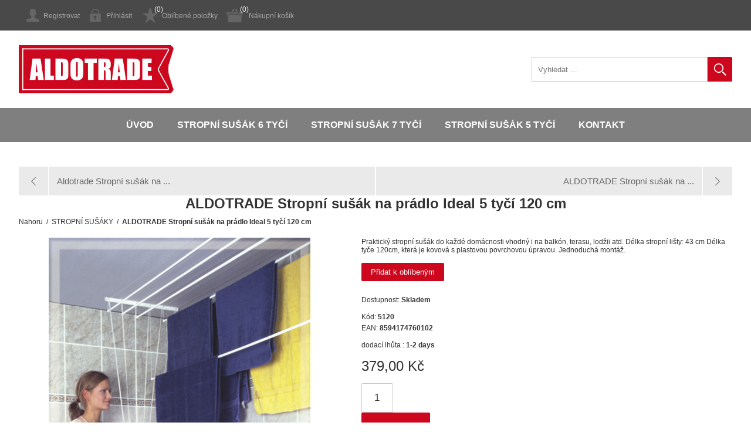

--- FILE ---
content_type: text/html; charset=utf-8
request_url: https://stropnisusak.cz/Stropni-susak-na-pradlo-Ideal-5-tyci-120-cm-44506
body_size: 9521
content:
<!DOCTYPE html><html lang=cs class=html-product-details-page><head><title>ALDOTRADE s.r.o. Stropn&#xED; su&#x161;&#xE1;k, pr&#xE1;dlo, vytahovac&#xED; stropn&#xED; su&#x161;&#xE1;k, v&#x11B;&#x161;&#xE1;k. 1</title><meta charset=UTF-8><meta name=description content="Praktický stropní sušák do každé domácnosti vhodný i na balkón, terasu, lodžii atd.
Délka stropní lišty: 43 cm
Délka tyče 120cm, která je kovová s plastovou povrchovou úpravou. Jednoduchá montáž."><meta name=keywords content=1053><meta name=generator content=nopCommerce><meta name=viewport content="width=device-width, initial-scale=1.0, user-scalable=0, minimum-scale=1.0, maximum-scale=1.0"><meta property=og:type content=product><meta property=og:title content="ALDOTRADE Stropní sušák na prádlo Ideal 5 tyčí 120 cm"><meta property=og:description content="Praktický stropní sušák do každé domácnosti vhodný i na balkón, terasu, lodžii atd.
Délka stropní lišty: 43 cm
Délka tyče 120cm, která je kovová s plastovou povrchovou úpravou. Jednoduchá montáž."><meta property=og:image content=https://stropnisusak.cz/images/thumbs/006/0064020_aldotrade-stropni-susak-na-pradlo-ideal-5-tyci-120-cm_550.jpeg><meta property=og:image:url content=https://stropnisusak.cz/images/thumbs/006/0064020_aldotrade-stropni-susak-na-pradlo-ideal-5-tyci-120-cm_550.jpeg><meta property=og:url content=https://stropnisusak.cz/Stropni-susak-na-pradlo-Ideal-5-tyci-120-cm-44506><meta property=og:site_name content="Stropní sušák"><meta property=twitter:card content=summary><meta property=twitter:site content="Stropní sušák"><meta property=twitter:title content="ALDOTRADE Stropní sušák na prádlo Ideal 5 tyčí 120 cm"><meta property=twitter:description content="Praktický stropní sušák do každé domácnosti vhodný i na balkón, terasu, lodžii atd.
Délka stropní lišty: 43 cm
Délka tyče 120cm, která je kovová s plastovou povrchovou úpravou. Jednoduchá montáž."><meta property=twitter:image content=https://stropnisusak.cz/images/thumbs/006/0064020_aldotrade-stropni-susak-na-pradlo-ideal-5-tyci-120-cm_550.jpeg><meta property=twitter:url content=https://stropnisusak.cz/Stropni-susak-na-pradlo-Ideal-5-tyci-120-cm-44506><style>.product-details-page .full-description{display:none}.product-details-page .ui-tabs .full-description{display:block}.product-details-page .tabhead-full-description{display:none}.product-details-page .product-specs-box{display:none}.product-details-page .ui-tabs .product-specs-box{display:block}.product-details-page .ui-tabs .product-specs-box .title{display:none}.product-details-page .product-no-reviews,.product-details-page .product-review-links{display:none}</style><script async src="https://www.googletagmanager.com/gtag/js?id=UA-0000000-0"></script><script>function gtag(){dataLayer.push(arguments)}window.dataLayer=window.dataLayer||[];gtag("js",new Date);gtag("config","UA-0000000-0")</script><link href=/Themes/Universe/Content/css/styles.css rel=stylesheet><link href=/Themes/Universe/Content/css/mobile.css rel=stylesheet><link href=/Themes/Universe/Content/css/480.css rel=stylesheet><link href=/Themes/Universe/Content/css/768.css rel=stylesheet><link href=/Themes/Universe/Content/css/1024.css rel=stylesheet><link href=/Themes/Universe/Content/css/1366.css rel=stylesheet><link href=/Themes/Universe/Content/css/forum.css rel=stylesheet><link href=/Themes/Universe/Content/scripts/perfect-scrollbar.min.css rel=stylesheet><link href=/Plugins/SevenSpikes.Nop.Plugins.PrevNextProduct/Themes/DefaultClean/Content/prevnextproduct.css rel=stylesheet><link href=/Plugins/SevenSpikes.Nop.Plugins.CloudZoom/Themes/DefaultClean/Content/cloud-zoom/CloudZoom.css rel=stylesheet><link href=/Plugins/SevenSpikes.Nop.Plugins.CloudZoom/Styles/carousel/slick-slider-1.6.0.css rel=stylesheet><link href=/Plugins/SevenSpikes.Nop.Plugins.CloudZoom/Themes/DefaultClean/Content/carousel/carousel.css rel=stylesheet><link href=/lib/magnific-popup/magnific-popup.css rel=stylesheet><link href=/Plugins/SevenSpikes.Nop.Plugins.NopQuickTabs/Themes/DefaultClean/Content/QuickTabs.css rel=stylesheet><link href=/Plugins/SevenSpikes.Nop.Plugins.SmartProductCollections/Themes/DefaultClean/Content/SmartProductCollections.css rel=stylesheet><link href=/Plugins/SevenSpikes.Nop.Plugins.MegaMenu/Themes/Universe/Content/MegaMenu.css rel=stylesheet><link href=/Plugins/SevenSpikes.Nop.Plugins.AjaxCart/Themes/DefaultClean/Content/ajaxCart.css rel=stylesheet><link href=/Plugins/SevenSpikes.Nop.Plugins.ProductRibbons/Styles/Ribbons.common.css rel=stylesheet><link href=/Plugins/SevenSpikes.Nop.Plugins.ProductRibbons/Themes/DefaultClean/Content/Ribbons.css rel=stylesheet><link href=/Plugins/SevenSpikes.Nop.Plugins.QuickView/Themes/DefaultClean/Content/QuickView.css rel=stylesheet><link href=/lib/fineuploader/fine-uploader.min.css rel=stylesheet><link rel=canonical href=https://stropnisusak.cz/stropni-susak-na-pradlo-ideal-5-tyci-120-cm-44506><body><div class=ajax-loading-block-window style=display:none></div><div id=dialog-notifications-success title=Oznámení style=display:none></div><div id=dialog-notifications-error title=Chyba style=display:none></div><div id=dialog-notifications-warning title=Varování style=display:none></div><div id=bar-notification class=bar-notification-container data-close=Zavřít></div><!--[if lte IE 8]><div style=clear:both;height:59px;text-align:center;position:relative><a href=http://www.microsoft.com/windows/internet-explorer/default.aspx target=_blank> <img src=/Themes/Universe/Content/img/ie_warning.jpg height=42 width=820 alt="You are using an outdated browser. For a faster, safer browsing experience, upgrade for free today."> </a></div><![endif]--><div class=master-wrapper-page><div class=overlayOffCanvas></div><div class=header><div class=header-upper><div class=center><div class=header-links-wrapper><div class=header-links><ul><li><a href="/register?returnUrl=%2FStropni-susak-na-pradlo-Ideal-5-tyci-120-cm-44506" class=ico-register>Registrovat</a><li><a href="/login?returnUrl=%2FStropni-susak-na-pradlo-Ideal-5-tyci-120-cm-44506" class=ico-login>Přihlásit</a><li><a href=/wishlist class=ico-wishlist>Oblíbené položky</a> <span class="qty wishlist-qty">(0)</span><li id=topcartlink><a href=/cart class=ico-cart>Nákupní košík</a> <span class="qty cart-qty">(0)</span><div id=flyout-cart class=flyout-cart><div class=mini-shopping-cart><div class=count>Váš nákupní košík je prázdný.</div></div></div></ul></div></div></div></div><div class=header-lower><div class=center><div class=header-logo><a href="/" class=logo> <img alt="Stropní sušák" src=https://www.stropnisusak.cz/images/thumbs/008/0081931_logo-254-82.jpeg> </a></div><div class="search-box store-search-box"><form method=get id=small-search-box-form action=/search><input type=text class=search-box-text id=small-searchterms autocomplete=off name=q placeholder="Vyhledat ..." aria-label="Search store"> <input type=submit class="button-1 search-box-button" value=Hledat></form></div></div></div></div><div class=responsive-nav-wrapper-parent><div class=responsive-nav-wrapper><div class=menu-title><span>Menu</span></div><div class=filters-button><span>Filtry</span></div></div></div><div class=header-menu><div class=close-menu><span>Zavřít</span></div><ul class=mega-menu data-isrtlenabled=false data-enableclickfordropdown=false><li><a href="/" title=Úvod><span> &#xDA;vod</span></a><li><a href=/stropni-susak-6-tyci title="Stropní sušák  6 tyčí"><span> Stropn&#xED; su&#x161;&#xE1;k 6 ty&#x10D;&#xED;</span></a><li><a href=/stropni-susak-7-tyci title="Stropní sušák  7 tyčí"><span> Stropn&#xED; su&#x161;&#xE1;k 7 ty&#x10D;&#xED;</span></a><li><a href=/stropni-susak-5-tyci title="Stropní sušák  5 tyčí"><span> Stropn&#xED; su&#x161;&#xE1;k 5 ty&#x10D;&#xED;</span></a><li><a href=https://stropnisusak.cz/kontakty-aldo title=Kontakt><span> Kontakt</span></a></ul><ul class=mega-menu-responsive><li><a href="/" title=Úvod><span> &#xDA;vod</span></a><li><a href=/stropni-susak-6-tyci title="Stropní sušák  6 tyčí"><span> Stropn&#xED; su&#x161;&#xE1;k 6 ty&#x10D;&#xED;</span></a><li><a href=/stropni-susak-7-tyci title="Stropní sušák  7 tyčí"><span> Stropn&#xED; su&#x161;&#xE1;k 7 ty&#x10D;&#xED;</span></a><li><a href=/stropni-susak-5-tyci title="Stropní sušák  5 tyčí"><span> Stropn&#xED; su&#x161;&#xE1;k 5 ty&#x10D;&#xED;</span></a><li><a href=https://stropnisusak.cz/kontakty-aldo title=Kontakt><span> Kontakt</span></a></ul></div><div class=master-wrapper-content><div class=ajaxCartInfo data-getajaxcartbuttonurl=/NopAjaxCart/GetAjaxCartButtonsAjax data-productpageaddtocartbuttonselector=.add-to-cart-button data-productboxaddtocartbuttonselector=button.product-box-add-to-cart-button data-productboxproductitemelementselector=.product-item data-enableonproductpage=True data-enableoncatalogpages=True data-minishoppingcartquatityformattingresource=({0}) data-miniwishlistquatityformattingresource=({0}) data-addtowishlistbuttonselector=input.add-to-wishlist-button></div><input id=addProductVariantToCartUrl name=addProductVariantToCartUrl type=hidden value=/AddProductFromProductDetailsPageToCartAjax> <input id=addProductToCartUrl name=addProductToCartUrl type=hidden value=/AddProductToCartAjax> <input id=miniShoppingCartUrl name=miniShoppingCartUrl type=hidden value=/MiniShoppingCart> <input id=flyoutShoppingCartUrl name=flyoutShoppingCartUrl type=hidden value=/NopAjaxCartFlyoutShoppingCart> <input id=checkProductAttributesUrl name=checkProductAttributesUrl type=hidden value=/CheckIfProductOrItsAssociatedProductsHasAttributes> <input id=getMiniProductDetailsViewUrl name=getMiniProductDetailsViewUrl type=hidden value=/GetMiniProductDetailsView> <input id=flyoutShoppingCartPanelSelector name=flyoutShoppingCartPanelSelector type=hidden value=#flyout-cart> <input id=shoppingCartMenuLinkSelector name=shoppingCartMenuLinkSelector type=hidden value=.cart-qty> <input id=wishlistMenuLinkSelector name=wishlistMenuLinkSelector type=hidden value=span.wishlist-qty><div id=product-ribbon-info data-productid=44506 data-productboxselector=".product-item, .item-holder" data-productboxpicturecontainerselector=".picture, .item-picture" data-productpagepicturesparentcontainerselector=.product-essential data-productpagebugpicturecontainerselector=.picture data-retrieveproductribbonsurl=/RetrieveProductRibbons></div><div class=quickViewData data-productselector=.product-item data-productselectorchild=.buttons-upper data-retrievequickviewurl=/quickviewdata data-quickviewbuttontext=Ukázat data-quickviewbuttontitle=Ukázat data-isquickviewpopupdraggable=True data-enablequickviewpopupoverlay=True data-accordionpanelsheightstyle=content data-getquickviewbuttonroute=/getquickviewbutton></div><div class=ajax-loading-block-window style=display:none><div class=loading-image></div></div><div class=master-column-wrapper><div class=center-1><div class=previous-product><a href=/aldo-stropni-susak-na-pradlo-aldo-6-tyci-nahradni-dily-45995 title="Aldotrade Stropní sušák na ..."><span class=previous-product-label>Předchozí produkt</span><span class=previous-product-title>Aldotrade Stropn&#xED; su&#x161;&#xE1;k na ...</span></a></div><div class=next-product><a href=/Stropni-susak-na-pradlo-Ideal-5-tyci-130-cm-44507 title="ALDOTRADE Stropní sušák na ..."><span class=next-product-label>Následující produkt</span><span class=next-product-title>ALDOTRADE Stropn&#xED; su&#x161;&#xE1;k na ...</span></a></div><div class="page product-details-page"><div class="page-title product-name"><h1 itemprop=name>ALDOTRADE Stropn&#xED; su&#x161;&#xE1;k na pr&#xE1;dlo Ideal 5 ty&#x10D;&#xED; 120 cm</h1></div><div class=breadcrumb><ul itemscope itemtype=http://schema.org/BreadcrumbList><li><span> <a href="/"> <span>Nahoru</span> </a> </span> <span class=delimiter>/</span><li itemprop=itemListElement itemscope itemtype=http://schema.org/ListItem><a href=/stropni-susaky itemprop=item> <span itemprop=name>STROPN&#xCD; SU&#x160;&#xC1;KY</span> </a> <span class=delimiter>/</span><meta itemprop=position content=1><li itemprop=itemListElement itemscope itemtype=http://schema.org/ListItem><strong class=current-item itemprop=name>ALDOTRADE Stropn&#xED; su&#x161;&#xE1;k na pr&#xE1;dlo Ideal 5 ty&#x10D;&#xED; 120 cm</strong> <span itemprop=item itemscope itemtype=http://schema.org/Thing id=/Stropni-susak-na-pradlo-Ideal-5-tyci-120-cm-44506> </span><meta itemprop=position content=2></ul></div><div class=page-body><form method=post id=product-details-form action=/Stropni-susak-na-pradlo-Ideal-5-tyci-120-cm-44506><div itemscope itemtype=http://schema.org/Product data-productid=44506><div class=product-essential><input type=hidden class=cloudZoomPictureThumbnailsInCarouselData data-vertical=false data-numvisible=5 data-numscrollable=5 data-enable-slider-arrows=true data-enable-slider-dots=false data-size=1 data-rtl=false data-responsive-breakpoints-for-thumbnails="[{&#34;breakpoint&#34;:1001,&#34;settings&#34;:{&#34;arrows&#34;:false,&#34;dots&#34;:true}},{&#34;breakpoint&#34;:600,&#34;settings&#34;:{&#34;slidesToShow&#34;:4,&#34;slidesToScroll&#34;:4,&#34;arrows&#34;:false,&#34;dots&#34;:true}},{&#34;breakpoint&#34;:400,&#34;settings&#34;:{&#34;slidesToShow&#34;:3,&#34;slidesToScroll&#34;:3,&#34;arrows&#34;:false,&#34;dots&#34;:true}}]" data-magnificpopup-counter="%curr% z %total%" data-magnificpopup-prev="Předchozí (klávesa šipka vlevo)" data-magnificpopup-next="Následující (klávesa šipka vpravo)" data-magnificpopup-close="Zavřít (Esc)" data-magnificpopup-loading=Načítání...> <input type=hidden class=cloudZoomAdjustPictureOnProductAttributeValueChange data-productid=44506 data-isintegratedbywidget=true> <input type=hidden class=cloudZoomEnableClickToZoom><div class="gallery sevenspikes-cloudzoom-gallery"><div class=picture-wrapper><div class=picture id=sevenspikes-cloud-zoom data-zoomwindowelementid="" data-selectoroftheparentelementofthecloudzoomwindow="" data-defaultimagecontainerselector=".product-essential .gallery" data-zoom-window-width=400 data-zoom-window-height=400><a href=https://stropnisusak.cz/images/thumbs/006/0064020_aldotrade-stropni-susak-na-pradlo-ideal-5-tyci-120-cm.jpeg data-full-image-url=https://stropnisusak.cz/images/thumbs/006/0064020_aldotrade-stropni-susak-na-pradlo-ideal-5-tyci-120-cm.jpeg class=picture-link id=zoom1> <img src=https://stropnisusak.cz/images/thumbs/006/0064020_aldotrade-stropni-susak-na-pradlo-ideal-5-tyci-120-cm_550.jpeg alt="Obrázek z ALDOTRADE Stropní sušák na prádlo Ideal 5 tyčí 120 cm " class=cloudzoom id=cloudZoomImage itemprop=image data-cloudzoom="appendSelector: '.picture-wrapper', zoomPosition: 'inside', zoomOffsetX: 0, captionPosition: 'bottom', tintOpacity: 0, zoomWidth: 400, zoomHeight: 400, easing: 3, touchStartDelay: true, zoomFlyOut: false, disableZoom: 'auto'"> </a></div></div></div><div class=gallery><div class=picture><img alt="Obrázek z ALDOTRADE Stropní sušák na prádlo Ideal 5 tyčí 120 cm " src=https://stropnisusak.cz/images/thumbs/006/0064020_aldotrade-stropni-susak-na-pradlo-ideal-5-tyci-120-cm_550.jpeg title="Obrázek z ALDOTRADE Stropní sušák na prádlo Ideal 5 tyčí 120 cm" itemprop=image id=main-product-img-44506></div></div><div class=overview><div class=short-description>Praktický stropní sušák do každé domácnosti vhodný i na balkón, terasu, lodžii atd. Délka stropní lišty: 43 cm Délka tyče 120cm, která je kovová s plastovou povrchovou úpravou. Jednoduchá montáž.</div><div class=buttons><div class=add-to-wishlist><input type=button id=add-to-wishlist-button-44506 class="button-2 add-to-wishlist-button" value="Přidat k oblíbeným" data-productid=44506 onclick="return AjaxCart.addproducttocart_details(&#34;/addproducttocart/details/44506/2&#34;,&#34;#product-details-form&#34;),!1"></div></div><div class=availability><div class=stock><span class=label>Dostupnost:</span> <span class=value id=stock-availability-value-44506>Skladem</span></div></div><div class=additional-details><div class=sku><span class=label>Kód:</span> <span class=value itemprop=sku id=sku-44506>5120</span></div><div class=manufacturer-part-number><span class=label>EAN:</span> <span class=value id=mpn-44506>8594174760102</span></div></div><div class=delivery><div class=delivery-date><span class=label>dodací lhůta :</span> <span class=value>1-2 days</span></div></div><div class=prices itemprop=offers itemscope itemtype=http://schema.org/Offer><div class=product-price><span itemprop=price content=379.00 class=price-value-44506> 379,00 Kč </span></div><meta itemprop=priceCurrency content=CZ></div><div class=add-to-cart><div class=add-to-cart-panel><label class=qty-label for=addtocart_44506_EnteredQuantity>Mno&#x17E;stv&#xED;:</label> <input class=qty-input type=text data-val=true data-val-required="The Množství field is required." id=addtocart_44506_EnteredQuantity name=addtocart_44506.EnteredQuantity value=1> <input type=button id=add-to-cart-button-44506 class="button-1 add-to-cart-button" value=Koupit data-productid=44506 onclick="return AjaxCart.addproducttocart_details(&#34;/addproducttocart/details/44506/1&#34;,&#34;#product-details-form&#34;),!1"></div></div></div><div class=full-description itemprop=description><p>Stropní sušák na prádlo Ideal můžete umístit do koupelny s maximálním využitím prostoru. Prádlo zavěšené na stropní sušák nezavazí a rychleji schne díky přirozenému proudéní teplého vzduchu. Stropní sušák na prádlo Ideal lze použit v koupelně, na verandě nebo na balkóně. Každá z tyčí se ovládá samostatně. Sada je dodávána včetně kotvícího materiálu. Sušák je možné upevnit i na protilehlé stěny. Maximální zatížení jedné tyče cca 3 kg.<p><iframe src=https://www.youtube.com/embed/Sac-RghGTro width=640 height=360 frameborder=0 allowfullscreen></iframe></div></div><div id=quickTabs class=productTabs data-ajaxenabled=false data-productreviewsaddnewurl=/ProductTab/ProductReviewsTabAddNew/44506 data-productcontactusurl=/ProductTab/ProductContactUsTabAddNew/44506 data-couldnotloadtaberrormessage="Nelze naskladnit tento tab."><div class=productTabs-header><ul><li><a href=#quickTab-description>P&#x159;ehled</a><li><a href=#quickTab-contact_us>Kontaktujte n&#xE1;s</a></ul></div><div class=productTabs-body><div id=quickTab-description><div class=full-description itemprop=description><p>Stropní sušák na prádlo Ideal můžete umístit do koupelny s maximálním využitím prostoru. Prádlo zavěšené na stropní sušák nezavazí a rychleji schne díky přirozenému proudéní teplého vzduchu. Stropní sušák na prádlo Ideal lze použit v koupelně, na verandě nebo na balkóně. Každá z tyčí se ovládá samostatně. Sada je dodávána včetně kotvícího materiálu. Sušák je možné upevnit i na protilehlé stěny. Maximální zatížení jedné tyče cca 3 kg.<p><iframe src=https://www.youtube.com/embed/Sac-RghGTro width=640 height=360 frameborder=0 allowfullscreen></iframe></div></div><div id=quickTab-contact_us><div id=contact-us-tab class=write-review><div class=form-fields><div class=inputs><label for=FullName>Va&#x161;e jm&#xE9;no</label> <input placeholder="Vložte vaše jméno" class="contact_tab_fullname review-title" type=text data-val=true data-val-required="Vložte vaše jméno" id=FullName name=FullName> <span class=required>*</span> <span class=field-validation-valid data-valmsg-for=FullName data-valmsg-replace=true></span></div><div class=inputs><label for=Email>V&#xE1;&#x161; e-mail</label> <input placeholder="Zadejte e-mailovou adresu" class="contact_tab_email review-title" type=email data-val=true data-val-email="Neplatný e-mail" data-val-required="Zadejte e-mail" id=Email name=Email> <span class=required>*</span> <span class=field-validation-valid data-valmsg-for=Email data-valmsg-replace=true></span></div><div class=inputs><label for=Enquiry>V&#xE1;&#x161; dotaz</label> <textarea placeholder="Zadejte Váš dotaz" class="contact_tab_enquiry review-text" data-val=true data-val-required="Vložte poptávku" id=Enquiry name=Enquiry></textarea> <span class=required>*</span> <span class=field-validation-valid data-valmsg-for=Enquiry data-valmsg-replace=true></span></div></div><div class=buttons><input type=button id=send-contact-us-form name=send-email class="button-1 contact-us-button" value=Potvrdit></div></div></div></div></div><div class=product-collateral></div><div class="also-purchased-products-grid product-grid"><div class=title><strong>Zákazníci, kteří koupili tento produkt, také zakoupili</strong></div><div class=item-grid><div class=item-box><div class=product-item data-productid=45184><h2 class=product-title><a href=/stropni-susak-na-pradlo-5-tyci-nahradni-dily-zachytny-zvonecek-zachytny-zvonecek-45184>ALDOTRADE Stropn&#xED; su&#x161;&#xE1;k na pr&#xE1;dlo IDEAL 5 ty&#x10D;&#xED; - Z&#xE1;chytn&#xFD; zvone&#x10D;ek</a></h2><div class=picture><a href=/stropni-susak-na-pradlo-5-tyci-nahradni-dily-zachytny-zvonecek-zachytny-zvonecek-45184 title="Zobrazit detail produktu - ALDOTRADE Stropní sušák na prádlo IDEAL 5 tyčí - Záchytný zvoneček"> <img alt="Obrázek ALDOTRADE Stropní sušák na prádlo IDEAL 5 tyčí - Záchytný zvoneček" src=https://stropnisusak.cz/images/thumbs/006/0063422_aldo-stropni-susak-na-pradlo-ideal-5-tyci-zachytny-zvonecek_415.jpeg title="Zobrazit detail produktu - ALDOTRADE Stropní sušák na prádlo IDEAL 5 tyčí - Záchytný zvoneček"> </a></div><div class=details><div class=description></div><div class=add-info><div class=prices><span class="price actual-price">4,00 K&#x10D;</span></div><div class=buttons><input type=button value=Koupit class="button-2 product-box-add-to-cart-button" onclick="return AjaxCart.addproducttocart_catalog(&#34;/addproducttocart/catalog/45184/1/1&#34;),!1"></div></div></div></div></div><div class=item-box><div class=product-item data-productid=45191><h2 class=product-title><a href=/stropni-susak-na-pradlo-ideal-6-tyci-100-cm-bila-bila-45191>ALDOTRADE Stropn&#xED; su&#x161;&#xE1;k na pr&#xE1;dlo Ideal 6 ty&#x10D;&#xED; 100 cm - B&#xED;l&#xE1;</a></h2><div class=picture><a href=/stropni-susak-na-pradlo-ideal-6-tyci-100-cm-bila-bila-45191 title="Zobrazit detail produktu - ALDOTRADE Stropní sušák na prádlo Ideal 6 tyčí 100 cm - Bílá"> <img alt="Obrázek ALDOTRADE Stropní sušák na prádlo Ideal 6 tyčí 100 cm - Bílá" src=https://stropnisusak.cz/images/thumbs/006/0064029_aldotrade-stropni-susak-na-pradlo-ideal-6-tyci-100-cm-bila_415.jpeg title="Zobrazit detail produktu - ALDOTRADE Stropní sušák na prádlo Ideal 6 tyčí 100 cm - Bílá"> </a></div><div class=details><div class=description>Praktický stropní sušák do každé domácnosti vhodný i na balkón, terasu, lodžii atd. Délka stropní lišty: 52 cm Délka tyče 100cm, která je kovová s plastovou povrchovou úpravou. Jednoduchá montáž.</div><div class=add-info><div class=prices><span class="price actual-price">420,00 K&#x10D;</span></div><div class=buttons><input type=button value=Koupit class="button-2 product-box-add-to-cart-button" onclick="return AjaxCart.addproducttocart_catalog(&#34;/addproducttocart/catalog/45191/1/1&#34;),!1"></div></div></div></div></div></div></div></div><input name=__RequestVerificationToken type=hidden value=CfDJ8FsaqpnVXGdPuh3oN221LYCcfSHTf6VQS59iMnwxhlrX7OY-b_FiURWZHxwJ0qKt1bwAQplVZQNrIBhScyyNjjkKedcUVppvukFX-1ovF9tOiuRwIxu0xq8KupdW_SxasSM_7VA3e167hhmFlGOA42I></form></div></div><div class="spc spc-products" notloaded data-getitemproductsurl=/GetProductsForItemSPC><div class=spc-header><h2 class=title><span></span></h2><ul class=navigation><li class=tab data-tabid=27><span>Stropn&#xED; su&#x161;&#xE1;k 5 ty&#x10D;&#xED;</span><li class=tab data-tabid=28><span>Stropn&#xED; su&#x161;&#xE1;k 6 ty&#x10D;&#xED;</span><li class=tab data-tabid=29><span>Stropn&#xED; su&#x161;&#xE1;k 7 ty&#x10D;&#xED;</span></ul><div class="mobile-navigation products-mobile-navigation"><select class=products-mobile-navigation-select><option class=tab value=27 data-tabid=27>Stropn&#xED; su&#x161;&#xE1;k 5 ty&#x10D;&#xED;<option class=tab value=28 data-tabid=28>Stropn&#xED; su&#x161;&#xE1;k 6 ty&#x10D;&#xED;<option class=tab value=29 data-tabid=29>Stropn&#xED; su&#x161;&#xE1;k 7 ty&#x10D;&#xED;</select></div></div><div class=spc-body><div class=product-grid data-tabid=27><div class=item-grid></div></div><div class=product-grid data-tabid=28><div class=item-grid></div></div><div class=product-grid data-tabid=29><div class=item-grid></div></div><div class=loading-overlay><span>Loading...</span></div></div></div></div></div></div><div class=footer><div class=footer-upper><div class=footbox><h3 class=title>Kontakty</h3><div class=newsletter><div class=title><strong>Zprávy od nás</strong></div><div class=newsletter-subscribe id=newsletter-subscribe-block><div class=newsletter-email><input id=newsletter-email class=newsletter-subscribe-text placeholder="Vložte email" aria-label="Přihlásit se" type=email name=NewsletterEmail> <input type=button value=Poslat id=newsletter-subscribe-button class="button-1 newsletter-subscribe-button"><div class=options><span class=subscribe> <input id=newsletter_subscribe type=radio value=newsletter_subscribe name=newsletter_block checked> <label for=newsletter_subscribe>Odebírat</label> </span> <span class=unsubscribe> <input id=newsletter_unsubscribe type=radio value=newsletter_unsubscribe name=newsletter_block> <label for=newsletter_unsubscribe>Zrušit odběr</label> </span></div></div><div class=newsletter-validation><span id=subscribe-loading-progress style=display:none class=please-wait>Počkat ...</span> <span class=field-validation-valid data-valmsg-for=NewsletterEmail data-valmsg-replace=true></span></div></div><div class=newsletter-result id=newsletter-result-block></div></div></div></div><div class=footer-middle><div class=center><div class=footlist-wrapper><div class=footlist><h3 class=title>Péče a podpora</h3><ul><li><a href=/kontakty-aldo>Kontakt</a><li><a href=/obchodni-podminky-aldo>Obchodn&#xED; podm&#xED;nky</a><li><a href=/reklamace>Reklamace</a><li><a href=/about-us>Dodac&#xED; a platebn&#xED; podm&#xED;nky</a></ul></div><div class=footlist><h3 class=title>Informace</h3><ul><li></ul></div><div class=footlist><h3 class=title>Můj účet</h3><ul><li></ul></div><div class=footlist><h3 class=title>Napište nám</h3><ul><li></ul></div></div></div></div><div class=footer-lower><div class=center><div class="cell left"><div class=footer-disclaimer>Copyright &copy; 2026 Stropní sušák. Všechna práva vyhrazena.</div></div><div class="cell right"><div class=footer-powered-by>Powered by <a href="https://www.nopcommerce.com/">nopCommerce</a></div><div class=footer-designed-by>Designed by <a href="https://www.frons.cz/" target=_blank>frons.cz</a></div></div><ul class=networks><li class=facebook><a href=http://www.facebook.com/nopCommerce target=_blank>facebook </a><li class=twitter><a href=https://twitter.com/nopCommerce target=_blank>Twitter </a><li class=youtube><a href=http://www.youtube.com/user/nopCommerce target=_blank>YouTube </a></ul></div></div></div></div><script src=/bundles/1pesgzvibhppk8qoow_a5zdurqyxu3urtb1th88dw2y.min.js></script><script>$(document).on("product_attributes_changed",function(n){n.changedData.isFreeShipping?$(".free-shipping").removeClass("invisible"):$(".free-shipping").addClass("invisible")})</script><script>$(document).ready(function(){$("#addtocart_44506_EnteredQuantity").on("keydown",function(n){if(n.keyCode==13)return $("#add-to-cart-button-44506").trigger("click"),!1})})</script><script>AjaxCart.init(!1,".header-links .cart-qty",".header-links .wishlist-qty","#flyout-cart")</script><script>$(document).ready(function(){$(".header").on("mouseenter","#topcartlink",function(){$("#flyout-cart").addClass("active")});$(".header").on("mouseleave","#topcartlink",function(){$("#flyout-cart").removeClass("active")});$(".header").on("mouseenter","#flyout-cart",function(){$("#flyout-cart").addClass("active")});$(".header").on("mouseleave","#flyout-cart",function(){$("#flyout-cart").removeClass("active")})})</script><script>$("#small-search-box-form").on("submit",function(n){$("#small-searchterms").val()==""&&(alert("Zadejte prosím hledané klíčové slovo"),$("#small-searchterms").focus(),n.preventDefault())})</script><script>$(document).ready(function(){var n,t;$("#small-searchterms").autocomplete({delay:500,minLength:3,source:"/catalog/searchtermautocomplete",appendTo:".search-box form",select:function(n,t){return $("#small-searchterms").val(t.item.label),setLocation(t.item.producturl),!1},open:function(){n&&(t=document.getElementById("small-searchterms").value,$(".ui-autocomplete").append('<li class="ui-menu-item" role="presentation"><a href="/search?q='+t+'">View all results...<\/a><\/li>'))}}).data("ui-autocomplete")._renderItem=function(t,i){var r=i.label;return n=i.showlinktoresultsearch,r=htmlEncode(r),$("<li><\/li>").data("item.autocomplete",i).append("<a><span>"+r+"<\/span><\/a>").appendTo(t)}})</script><script>$(document).ready(function(){$(".category-navigation-list").on("mouseenter",function(){$("img.lazy").each(function(){var n=$(this);n.attr("src",n.attr("data-original"))})})})</script><script>function newsletter_subscribe(n){var t=$("#subscribe-loading-progress"),i;t.show();i={subscribe:n,email:$("#newsletter-email").val()};$.ajax({cache:!1,type:"POST",url:"/subscribenewsletter",data:i,success:function(n){$("#newsletter-result-block").html(n.Result);n.Success?($("#newsletter-subscribe-block").hide(),$("#newsletter-result-block").show()):$("#newsletter-result-block").fadeIn("slow").delay(2e3).fadeOut("slow")},error:function(){alert("Failed to subscribe.")},complete:function(){t.hide()}})}$(document).ready(function(){$("#newsletter-subscribe-button").on("click",function(){$("#newsletter_subscribe").is(":checked")?newsletter_subscribe("true"):newsletter_subscribe("false")});$("#newsletter-email").on("keydown",function(n){if(n.keyCode==13)return $("#newsletter-subscribe-button").trigger("click"),!1})})</script><div class=scroll-back id=goToTop></div>

--- FILE ---
content_type: text/html; charset=utf-8
request_url: https://stropnisusak.cz/NopAjaxCart/GetAjaxCartButtonsAjax
body_size: -175
content:


        <div class="ajax-cart-button-wrapper" data-productid="44506" data-isproductpage="true">
                <input type="button" id="add-to-cart-button-44506" value="Koupit" class="button-1 add-to-cart-button nopAjaxCartProductVariantAddToCartButton" data-productid="44506" />
                      

        </div>


--- FILE ---
content_type: text/html; charset=utf-8
request_url: https://stropnisusak.cz/getquickviewbutton?_=1768858898123
body_size: -454
content:
<div class=quick-view-button><a title=Ukázat>Ukázat</a></div>

--- FILE ---
content_type: text/css
request_url: https://stropnisusak.cz/Themes/Universe/Content/css/styles.css
body_size: 18097
content:

/* CSS RESET */

* {
	margin: 0;
	outline: none;
	padding: 0;
	text-decoration: none;
	box-sizing: border-box;
}
*:before, *:after {
	box-sizing: border-box;
}
html {
	margin: 0 !important;
	-webkit-text-size-adjust: none;
}
ol, ul {
	list-style: none;
}
a img {
	border: none;
}
a:active {
	outline: none;
}
button::-moz-focus-inner,
input[type="button"]::-moz-focus-inner,
input[type="submit"]::-moz-focus-inner,
input[type="reset"]::-moz-focus-inner,
input[type="file"] > input[type="button"]::-moz-focus-inner {
	margin: 0;
	border: 0;
	padding: 0;
}
input[type="button"],
input[type="submit"],
input[type="reset"],
input[type="text"],
input[type="password"],
input[type="email"],
input[type="tel"],
textarea, button {
	border-radius: 0;
}
input[type="button"],
input[type="submit"],
input[type="reset"] {
    -webkit-appearance: none;
}
input::-moz-placeholder,
textarea::-moz-placeholder {
	opacity: 1;
}
input:-webkit-autofill {
	-webkit-box-shadow: inset 0 0 0 1000px #fff;
	-webkit-transition-delay: 99999s;
}
script {
    display: none !important;
}


/* GLOBAL STYLES */


body {
    max-width: 100%;
	overflow-x: hidden;
	background-color: #fff;
	font: normal 12px Verdana, Geneva, sans-serif;
	color: #333;
}
table {
	width: 100%;
	border-collapse: collapse;
}
p {
	line-height: 24px;
}
a {
	color: inherit;
	cursor: pointer;
}
img {
	max-width: 100%;
}
input[type="text"],
input[type="password"],
input[type="email"],
input[type="tel"],
textarea, select {
	height: 42px;
	border: 1px solid #ccc;
	padding: 0 10px;
	vertical-align: middle;
	font-family: Verdana, Geneva, sans-serif;
	font-size: 13px;
}
textarea {
	min-height: 200px;
	padding: 10px
}
select {
	min-width: 50px;
	padding: 0 8px;
}
input[type="text"]:focus,
input[type="password"]:focus,
input[type="email"]:focus,
input[type="tel"]:focus,
textarea:focus, select:focus {
	border-color: #999;
}
input[type="checkbox"],
input[type="radio"],
input[type="checkbox"] + *,
input[type="radio"] + * {
	vertical-align: middle;
}
input[type="button"],
input[type="submit"],
button {
	cursor: pointer;
}
label, label + * {
	vertical-align: middle;
}

input[type="button"], input[type="submit"],
button, .button-1, .button-2 {
	border: none;
	border-radius: 2px;
	background: #cc071e;
	color: #fff;
	cursor: pointer;
	transition: all 0.2s ease;
}
input[type="button"]:hover, input[type="submit"]:hover,
button:hover, .button-1:hover, .button-2:hover {
	opacity: 0.9;
}

.master-column-wrapper {
	width: 95%;
	margin: auto;
}
.master-column-wrapper:after {
	content: "";
	display: block;
	clear: both;
}
.center-1 {
	margin: 0 0 60px;
}
.page {
	text-align: center;
}
.page-title {
	margin: 0 0 20px;
}
.page-title h1 {
}
.page-title:after,
.page-body:after {
	content: "";
	display: block;
	clear: both;
}
.buttons {
	margin: 0 0 20px;
	text-align: center;
}
.category-description ul,
.manufacturer-description ul,
.full-description ul,
.topic-html-content ul,
.topic-page ul,
.post-body ul,
.custom-tab ul {
	margin: 12px 0;
	padding: 0 0 0 36px;
	list-style: disc;
}
.category-description ol,
.manufacturer-description ol,
.full-description ol,
.topic-html-content ol,
.topic-page ol,
.post-body ol,
.custom-tab ol {
	margin: 12px 0;
	padding: 0 0 0 36px;
	list-style: decimal;
}
.category-description p,
.manufacturer-description p,
.vendor-description p,
.full-description p,
.topic-html-content p,
.topic-page p,
.post-body p,
.news-body p,
.custom-tab p {
	margin: 10px 0;
	word-wrap: break-word;
}

.no-data {
	margin: 0 0 20px;
}
.link-rss {
	display: none !important;
}
.flyout-cart {
	display: none;
}

.scroll-back {
    display: none;
    position: fixed;
    bottom: 20px;
    right: 20px;
	z-index: 1020;
    width: 55px;
    height: 55px;
	overflow: hidden;
    background: #cc071e url('../img/goTop.png') center 46% no-repeat;
    border-radius: 50%;
    border: 3px solid #eee;
	font-size: 0;
    cursor: pointer;
    transition: all 0.2s ease;
}
.scroll-back:hover {
	box-shadow: 0 0 0 1px rgba(0,0,0,0.15);
}


/* GLOBAL FORMS */


.fieldset, .section {
	position: relative;
	margin: 0 0 40px;
}
.fieldset .title,
.section .title {
	margin: 0 0 20px;
	border-bottom: 1px solid #ccc;
	text-align: center;
}
.fieldset .title strong,
.section .title strong {
	display: inline-block;
	width: 350px;
	max-width: 100%;
	margin: 0 0 -1px;
	border: 1px solid #ccc;
	border-radius: 2px 2px 0 0;
	background: #f6f6f6;
	padding: 15px 25px;
	font-size: 20px;
	font-weight: normal;
}
.form-fields {
	position: relative;
}
.inputs {
	position: relative;
	margin: 20px 10px;
	text-align: center;
	white-space: nowrap;
    font-size: 0;
}
.inputs:after {
	content: "";
	display: block;
	clear: both;
}
.inputs label {
	display: block;
	width: 100%;
	margin: 0 0 5px;
	text-align: center;
    font-size: 12px;
}
.inputs input[type="text"],
.inputs input[type="password"],
.inputs input[type="email"],
.inputs input[type="tel"],
.inputs select, .inputs textarea {
	width: 350px;
	max-width: 100%;
	border-radius: 2px;
	background: #f6f6f6;
}
.inputs.reversed {
	margin: 0 0 20px;
	text-align: center;
}

.inputs .option-list {
	display: inline-block;
	margin: 0 0 10px;
    overflow: hidden;
    vertical-align: middle;
}
.inputs .option-list li {
	float: left;
}
.inputs .option-list label {
	display: inline-block;
	width: auto;
	margin: 0 10px 0 0;
}

.inputs.custom-attributes {
	white-space: normal;
}

.required {
	margin: 0 -6px 0 0;
	font-size: 12px;
	color: #e12;
}
.message-error,
.field-validation-error,
.username-not-available-status,
.poll-vote-error,
.password-error {
	display: block;
	font-size: 11px;
	color: #e12;
}
.captcha-box {
	margin: 0 0 15px;
	text-align: center;
	font-size: 0;
}
.captcha-box > div {
	display: inline-block;
	font-size: 12px;
}


/* GLOBAL TABLES */


.cart, .data-table,
.compare-products-table,
.forums-table-section table {
	margin: 0 auto 30px;
	border-width: 0 0 1px;
	border-style: solid;
	border-color: #ccc;
	border-radius: 3px;
	border-collapse: separate;
	border-spacing: 0;
}
.cart th, .data-table th,
.forums-table-section th {
	border-top: 1px solid #ccc;
	background: #eee;
    padding: 15px 12px;
    white-space: nowrap;
	font-size: 13px;
}
.cart th:first-child,
.data-table th:first-child,
.forums-table-section th:first-child {
	border-left: 1px solid #ccc;
}
.cart th:last-child,
.data-table th:last-child,
.forums-table-section th:last-child {
	border-right: 1px solid #ccc;
}
.cart td, .data-table td,
.compare-products-table td,
.forums-table-section td {
	min-width: 50px;
	border-width: 1px 1px 0 0;
	border-style: solid;
	border-color: #ccc;
    background: #fff;
    padding: 15px 12px;
}
.cart td:first-child,
.data-table td:first-child,
.compare-products-table td:first-child,
.forums-table-section td:first-child {
	border-width: 1px 1px 0 1px;
}
.cart th:first-child,
.data-table th:first-child,
.compare-products-table tr:first-child td:first-child,
.forums-table-section th:first-child {
	border-radius: 2px 0 0 0;
}
.cart th:last-child,
.data-table th:last-child,
.compare-products-table tr:first-child td:last-child,
.forums-table-section th:last-child {
	border-radius: 0 2px 0 0;
}
.cart tr:last-child td:first-child,
.data-table tr:last-child td:first-child,
.compare-products-table tr:last-child td:first-child,
.forums-table-section tr:last-child td:first-child {
	border-radius: 0 0 0 2px;
}
.cart tr:last-child td:last-child,
.data-table tr:last-child td:last-child,
.compare-products-table tr:last-child td:last-child,
.forums-table-section tr:last-child td:last-child {
	border-radius: 0 0 2px 0;
}
.cart a, .data-table a,
.compare-products-table a,
.forums-table-section a {
	display: inline-block;
	color: #cc071e;
}
.cart .product a,
.data-table .product a, 
.data-table .info a,
.compare-products-table a,
.compare-products-mobile a {
	font-size: 14px;
}
.cart a:hover, .data-table a:hover,
.compare-products-table a:hover,
.compare-products-mobile a:hover,
.forums-table-section a:hover {
	text-decoration: underline;
}

.cart .remove-from-cart,
.cart .add-to-cart,
.data-table .select-boxes {
    text-align: center;
}
.cart .picture {
    font-size: 0;
}
.cart .unit-price {
    white-space: nowrap;
}
.cart .qty-input {
    width: 50px;
	border-radius: 2px;
    text-align: center;
}
.cart td.subtotal {
	font-weight: bold;
    white-space: nowrap;
}

.discount-additional-info {
	margin: 5px 0 0;
	color: #333;
}

table.footable label {
    display: none;
}
.footable-row-detail {
	text-align: left;
}
.footable-row-detail-cell {
	text-align: left !important;
}
.footable-row-detail-row {
	margin: 0 0 10px;
     display: table-row;
}
.footable-row-detail-name {
	padding: 5px;
    display: table-cell;
}
.footable-row-detail-value {
    display: table-cell;
	padding: 5px;
}
.footable-first-column {
	position: relative;
	text-align: center;
}
.footable.breakpoint > tbody > 
tr > td > span.footable-toggle {
	position: absolute;
	top: 0; right: 0;
	bottom: 0; left: 0;
	overflow: hidden;
	background-color: #fff;
	cursor: pointer;
}
.footable-toggle {
	background: url('../img/table-plus.png') no-repeat center;
}
.footable-detail-show .footable-toggle {
	background: url('../img/table-minus.png') no-repeat center;
}
.footable-toggle:before {
	display: none !important;
}


/* NOTIFICATIONS & POPUPS */


.bar-notification {
	display: none;
	position: fixed;
	bottom: 0;
	left: 0;
	z-index: 1030;
	width: 100%;
	box-shadow: 0 1px 2px rgba(0,0,0,0.5);
	padding: 10px 25px 10px 10px;
	color: #fff;
	opacity: 0.95;
}
.bar-notification.success {
	background: #393;
}
.bar-notification.warning {
	background: #f93;
}
.bar-notification.error {
	background: #e12;
}
.bar-notification .content {
	float: left;
	margin: 0 10px 0 0;
}
.bar-notification .content a {
	color: #fff;
	text-decoration: underline;
}
.bar-notification .close {
	position: absolute;
	top: 0; bottom: 0;
	right: 10px;
	width: 24px;
	height: 24px;
	margin: auto;
	border-radius: 1px;
	background: #fff url('../img/close.png') center no-repeat;
	font-size: 0;
	cursor: pointer;
}
.bar-notification .close:hover {
	opacity: 0.9;
}

.ui-dialog {
    position: absolute !important;
	z-index: 1040;
	width: 300px !important;
	max-width: 95%;
	border-radius: 2px;
	box-shadow: 0 0 5px rgba(0,0,0,0.2);
    background: #fff;
	text-align: left;
}
.ui-dialog-titlebar {
	position: relative;
	border-radius: 2px 2px 0 0;
	overflow: hidden;
	background: #333;
	padding: 15px 25px;
    font-size: 14px;
	font-weight: bold;
	color: #fff;
}
.ui-dialog-titlebar button {
	position: absolute;
	top: 0; bottom: 0;
	right: 10px;
	width: 24px;
	height: 24px;
	margin: auto;
	border-radius: 1px;
	background: #fff url('../img/close.png') center no-repeat;
	font-size: 0;
}
.ui-dialog-titlebar button:hover {
	opacity: 0.9;
}
.ui-dialog-content {
	height: auto !important;
	min-height: 100px !important;
	border: 1px solid #ddd;
	padding: 20px;
	line-height: 20px;
	text-align: left;
}
.ui-dialog-content .page {
	min-height: 0;
	text-align: left;
}
.ui-dialog-content .page-title {
	margin: 0 0 10px;
	line-height: normal;
}
.ui-dialog-content .page-title h1 {
	font-size: 16px;
}
.ui-dialog-content .topic-block {
	margin: 10px 0 0;
}
.ui-dialog-content .topic-block-body {
	max-height: 200px;
	overflow-y: scroll;
}
.ui-dialog-content .topic-block p {
	margin: 0;
}

.eu-cookie-bar-notification {
	position: fixed;
    top: 50%;
	left: 50%;
	z-index: 1040;
    width: 300px;
    margin: -90px 0 0 -150px;
    box-shadow: 0 1px 2px rgba(0,0,0,0.2);
    background: #fff;
    padding: 20px;
	text-align: center;
}
.eu-cookie-bar-notification .text {
	margin: 6px 0 18px;
	line-height: 20px;
}
.eu-cookie-bar-notification button {
	min-width: 120px;
	margin: 10px 0;
	border: 1px solid #cc071e;
	background: rgba(85, 187, 238, 0.1);
	padding: 12px 24px;
	font-size: 16px;
	font-weight: bold;
	color: #cc071e;
}
.eu-cookie-bar-notification button:hover {
	opacity: 0.9;
}
.eu-cookie-bar-notification a {
	display: block;
	margin-top: 10px;
	font-size: 13px;
	color: #cc071e;
}
.eu-cookie-bar-notification a:hover {
	text-decoration: underline;
}

.back-in-stock-subscription-page .tooltip {
    margin: 0 0 10px;
}
.back-in-stock-subscription-page .button-1 {
	background: none;
	font: normal 12px Verdana, sans-serif;
	font-size: 16px;
	font-weight: bold;
	color: #cc071e;
}


/* HEADER & NAVIGATION */


.admin-header-links {
	background: #666;
	text-align: center;
	color: #fff;
}
.admin-header-links > a,
.admin-header-links > span {
	display: inline-block;
	padding: 10px;
	text-transform: uppercase;
}

.header {
	position: relative;
	z-index: 1010;
	text-align: center;
}

.header-upper {
	background: #494949;
	padding: 10px;
	font-size: 0;
}
.header-upper:after { 
	content: "";
	display: block;
	clear: both;
}
.header-links li {
	display: inline-block;
	position: relative;
	margin: 0 15px;
}
.header-links li > a {
	display: inline-block;
	width: 32px;
	height: 32px;
	white-space: nowrap;
	font-family: Arial, Helvetica, sans-serif;
	font-size: 0;
	color: #aaa;
}
.header-links .ico-account,
.header-links .ico-register {
	background: url('../img/links_account.png') center no-repeat;
}
.header-links .ico-login,
.header-links .ico-logout {
	background: url('../img/links_login.png') center no-repeat;
}
.header-links .ico-inbox {
	background: url('../img/links_inbox.png') center no-repeat;
}
.header-links .ico-wishlist {
	background: url('../img/links_wishlist.png') center no-repeat;
}
.header-links .ico-cart {
	background: url('../img/links_cart.png') center no-repeat;
	width: 36px;
}
.header-links .qty {
	position: absolute;
	top: -2px;
	width: 18px;
	height: 18px;
	border-radius: 10px;
	line-height: 18px;
	text-align: center;
	font-family: Arial, Helvetica, sans-serif;
	font-size: 12px;
	color: #fff;
	opacity: 0.9;
}
.header-links .qty:empty {
	display: none;
}

.mini-shopping-cart {
	box-shadow: 0 1px 5px rgba(0,0,0,0.15);
	border-radius: 2px;
	background: #fff;
	padding: 0 0 20px;
	font-size: 12px;
}
.mini-shopping-cart .count {
	border-radius: 2px 2px 0 0;
	background: #ddd;
	padding: 15px;
}
.mini-shopping-cart .count a {
	font-weight: bold;
}
.mini-shopping-cart .count a:hover {
	text-decoration: underline;
}
.mini-shopping-cart .item {
	border-bottom: 1px dotted #ccc;
	overflow: hidden;
	padding: 15px;
}
.mini-shopping-cart .picture {
	float: left;
	width: 80px;
	text-align: center;
}
.mini-shopping-cart .picture a {
	display: block;
    width:100%;
}
.mini-shopping-cart .picture img {
    width: 100%;
}
.mini-shopping-cart .picture + .product {
	margin: 0 0 0 90px;
}
.mini-shopping-cart .name {
	margin: 0 0 10px;
	font-size: 14px;
	color: #cc071e;
}
.mini-shopping-cart .totals {
	margin: 20px 0 0;
	padding: 0 10px;
	font-size: 14px;
	text-align: right;
}
.mini-shopping-cart .totals strong {
	color: #e12;
}
.mini-shopping-cart .buttons {
	margin: 10px 0 0;
	text-align: right;
}
.mini-shopping-cart input[type="button"] {
	display: inline-block;
	margin-right: 10px;
	padding: 10px 20px;
	text-transform: uppercase;
}

.header-lower {
	padding: 15px 0;
	font-size: 0;
}
.header-lower:after { 
	content: "";
	display: block;
	clear: both;
}
.header-logo {
	margin: 20px 0;
	text-align: center;
	font-size: 0;
}
.header-logo a {
	display: inline-block;
	max-width: 100%;
}
.header-logo a img {
	max-width: 100%;
}

.header-selectors-wrapper {
	margin: 20px 0;
}
.header-selectors > div {
	display: inline-block;
	margin: 0 5px;
	padding: 5px 0;
	vertical-align: middle;
}
.header-selectors select {
	min-width: 100px;
	border-radius: 2px;
}
.language-list {
	max-width: 100%;
	font-size: 0;
}
.language-list li {
	display: inline-block; 
	margin: 0 1px; 
}
.language-list a { 
	display: block;
	position: relative;
	width: 32px;
	height: 32px;
	line-height: 0;
}
.language-list img {
	position: absolute;
	top: 0;
	right: 0;
	bottom: 0;
	left: 0;
	margin: auto;
}

.header .search-box {
    margin: 20px 0;
    text-align: center;
	font-size: 0;
}
.header .search-box form {
	display: inline-block;
	position: relative;
}
.header .search-box form:after {
	content: "";
	display: block;
	clear: both;
}
.header .search-box input.search-box-text {
	float: left;
	width: 240px;
	border-radius: 2px 0 0 2px;
}
.header .search-box .search-box-button {
	float: left;
	width: 42px;
	height: 42px;
	border-radius: 0 2px 2px 0;
	background: #cc071e url('../img/search-button.png') center no-repeat;
	background-size: 50%;
	font-size: 0;
}
.ui-helper-hidden-accessible {
	display: none;
}
.ui-autocomplete {
    position: absolute;
	z-index: 1050 !important;
	width: 100% !important;
	max-width: 100%;
	border: 1px solid #999;
	border-radius: 2px;
	overflow: hidden;
	background: #fff;
	text-align: left;
}
.ui-autocomplete li + li {
	border-top: 1px dotted #ccc;
}
.ui-autocomplete li[role] a {
	padding: 15px 10px;
	font-size: 12px;
}
.ui-autocomplete a {
	display: block;
	padding: 10px;
	white-space: nowrap;
}
.ui-autocomplete img {
	width: 40px;
	margin-right: 10px;
	vertical-align: middle;
}
.ui-autocomplete span {
	display: inline-block;
	max-width: calc(100% - 55px);
	vertical-align: middle;
	font-size: 12px;
	white-space: normal;
}
.ui-autocomplete .ui-state-active {
	background: #f6f6f6;
}


/* FOOTER */


.footer {
	text-align: center;
}
.footer-upper {
	display: none;
	background: #eee;
	padding: 40px 0;
}
.html-home-page
.footer-upper {
	display: block;
}
.footbox {
	width: 400px;
	max-width: 100%;
	margin: auto;
}
.footbox > .title {
	display: inline-block;
	margin: 0 0 20px;
	border-bottom: 1px dashed #ccc;
	padding: 0 15px 15px;
	font-size: 24px;
	font-weight: normal;
}

.contacts {
	display: inline-block;
	text-align: left;
}
.contacts li {
	margin: 0 0 10px;
	border-radius: 6px;
	background: #fff;
	padding: 10px;
}
.contacts li span {
	vertical-align: middle;
}
.contacts li span:before {
	content: "";
	display: inline-block;
	width: 32px;
	height: 32px;
	vertical-align: middle;
	margin: 0 10px 0 0;
	background: url('../img/contact_sprite.png') no-repeat;
}
.contacts li.phone span:before {
	background-position: left 0;
}
.contacts li.mobile span:before {
	background-position: left -32px;
}
.contacts li.email span:before {
	background-position: left -64px;
}
.contacts li.skype span:before {
	background-position: left -96px;
}

.newsletter {
	position: relative;
}
.newsletter .title {
	margin: 0 0 15px;
    padding: 0;
    border: none;
    border-width: 0;
}
.newsletter .title strong {
    font-size: 15px;
    font-weight: normal;
}
.newsletter-email {
    position: relative;
	overflow: hidden;
}
.newsletter-email input[type="email"] {
	float: left;
	width: calc(100% - 42px);
	border-radius: 2px 0 0 2px;
	border-color: #bbb;
}
.newsletter-email input[type="button"] {
	float: left;
	width: 42px;
	height: 42px;
	border-radius: 0 2px 2px 0;
	background: #cc071e url('../img/subscribe-button.png') center no-repeat;
	font-size: 0;
}
.newsletter .options {
    clear: both;
	padding: 10px 0 0;
}
.newsletter .options > span {
	margin: 0 3px;
}
.newsletter-validation, 
.newsletter-result {
	display: none;
	position: absolute;
	top: 0;
	left: 0;
	right: 0;
	background: #eee;
	padding: 2px;
	text-align: center;
	color: #cc071e;
}
.newsletter-validation .please-wait {
	display: none !important; 
}

.footer-middle {
	overflow: hidden;
	background: #333;
	padding: 20px 0;
	font-size: 0;
}
.footlist {
	display: inline-block;
	width: 90%;
	max-width: 300px;
	margin: 20px 0;
	font-size: 13px;
	color: #fff;
    vertical-align: top;
}
.footlist .title {
	position: relative;
	margin: 0 0 10px;
	border-bottom: 1px solid #555;
	padding: 5px 0 20px;
	font-size: 18px;
	font-weight: normal;
	color: #888;
}
.footlist .title:before,
.footlist .title:after {
	content: "";
	position: absolute;
	top: -10px;
	bottom: 0;
	width: 25px;
	height: 25px;
	margin: auto;
	background: url('../img/arrow-down.png') center no-repeat;
}
.footlist .title:before {
	left: 0;
}
.footlist .title:after {
	right: 0;
}
.footlist ul {
	display: none;
	padding: 5px 0;
}
.footlist li {
	padding: 6px 0;
}
.footlist a {
	display: inline-block;
	padding: 6px 0;
	transition: all 0.2s ease;
}
.footlist a:before {
	content: "";
	display: inline-block;
	width: 4px;
	height: 5px;
	margin: 0 10px 0 0;
	background: url('../img/arrow2.png') center no-repeat;
	vertical-align: middle;
	opacity: 0.25;
}
.footlist a:hover {
	color: #fff;
}
.footlist a:hover:before {
	opacity: 1;
}

.footer-lower {
	background: #222;
	padding: 15px 10px;
	font-family: Arial, Helvetica, sans-serif;
	font-size: 11px;
	color: #666;
}
.footer-disclaimer,
.footer-tax-shipping,
.footer-powered-by,
.footer-designed-by {
	margin: 10px 0;
}
.footer-powered-by a,
.footer-designed-by a {
	text-decoration: underline;
}

.networks {
	margin: 25px 0 10px;
	font-size: 0;
}
.networks li {
	display: inline-block;
	margin: 0 10px;
}
.networks a {
	display: block;
	width: 32px;
	height: 32px;
	background: url('../img/social_sprite.png') no-repeat;
}
.networks .facebook a {
	background-position: 0 0;
}
.networks .twitter a {
	background-position: -32px 0;
}
.networks .google-plus a {
	background-position: -64px 0;
}
.networks .pinterest a {
	background-position: -96px 0;
}
.networks .vimeo a {
	background-position: -128px 0;
}
.networks .youtube a {
	background-position: -160px 0;
}
.networks .rss a {
	background-position: -192px 0;
}
.networks .rss {
	display: none;
}

.theme-selector + .networks {
	display: none !important;
}
.theme-selector {
	position: relative;
	width: 150px;
	height: 32px;
	margin: 20px auto 0;
	border-radius: 20px;
	overflow: hidden;
	background: #393939;
}
.theme-selector:after {
	content: "";
	position: absolute;
	z-index: 0;
	top: 4px;
	right: 4px;
	width: 24px;
	height: 24px;
	border-radius: 20px;
	background: #cc071e url('../img/arrow1.png') center no-repeat;
	opacity: 0.8;
}
.theme-selector select {
	position: absolute;
	z-index: 1;
	top: 0;
	right: 0;
	left: 0;
	width: 180px;
	height: 32px;
	margin: auto;
	border: none;
	background: none;
	color: #999;
}


/* HOME PAGE SLIDER */


.slider-wrapper,
.theme-custom.slider-wrapper {
	max-width: none;
	min-width: 160%;
	margin: -28px 0 30px -30%;
}
.slider-wrapper .nivoSlider img {
}
.slider-wrapper .nivo-controlNav {
	display: none;
}
.slider-wrapper .nivo-controlNav a {
}
.slider-wrapper .nivo-controlNav a.active {
}


/* LEFT/RIGHT COLUMN */


.center-2,
.side-2 {
	margin: 0 0 50px;
}
.side-2 {
	text-align: center;
}
.block {
	display: inline-block;
	width: 100%;
	max-width: 300px;
	text-align: center;
	vertical-align: top;
	font-size: 12px;
}
.block .title {
	margin: 0 0 10px;
	border-radius: 2px;
	background: #cc071e;
	padding: 14px 15px 16px;
	text-align: center;
	font-size: 14px;
	color: #fff;
	cursor: pointer;
}
.block .title strong {
	display: block;
}
.block .listbox {
	display: none;
	padding: 0 5px 20px;
}

.block .list > li {
	border-bottom: 1px dotted #cc071e;
}
.block .list a,
.block .year strong {
	display: inline-block;
	position: relative;
	padding: 12px 0 12px 24px;
	font-size: 15px;
}
.block .list a:before,
.block .year strong:before {
	content: "";
	position: absolute;
	top: 16px;
	left: 0;
	width: 11px;
	height: 11px;
	border-radius: 1px;
	background: #cc071e url('../img/arrow3.png') center no-repeat;
}
.block .list a:hover, 
.block .list a.active {
	color: #cc071e;
}
.block .list a.product-picture {
    display: none;
}
.block .list > li.active > a {
	margin: 10px 0;
	color: #cc071e;
	text-transform: uppercase;
}
.block .list > li.active > a:before {
	display: none;
	border: 1px solid #666;
	background: #ccc url('../img/arrow2_black.png') center no-repeat;
}

.block .sublist {
	margin: -5px 0 20px;
	border-top: 1px dashed #cc071e;
	padding-top: 5px;
}
.block .sublist a {
	padding: 10px 0 10px 20px;
	font-size: 13px;
}
.block .sublist a:before {
	top: 14px;
	width: 9px;
	height: 9px;
	border: 1px solid #666;
	background: url('../img/arrow3_black.png') center no-repeat;
}
.block .sublist .active > a {
    color: #cc071e;
}
.block .sublist .sublist {
	margin: 0 10px 5px;
	border: none;
}
.block .sublist .sublist a {
	font-size: 11px;
	font-style: normal;
}
.block .sublist .sublist a:before {
	display: none;
}

.block .view-all {
	margin: 10px 0 0;
}
.block .view-all a {
	display: inline-block;
	padding: 8px 16px;
	font-size: 13px;
	color: #cc071e;
	text-transform: uppercase;
}
.block .view-all a:hover {
	text-decoration: underline;
}

.block .product-picture,
.block .list a.product-picture:before {
	display: none;
}

.block .tags {
	padding: 0 0 10px;
	border-bottom: 1px dotted #cc071e;
}
.block .tags ul {
	font-size: 0;
}
.block .tags li,
.product-tags-all-page li {
	display: inline-block;
	position: relative;
	margin: 0 5px;
	overflow: hidden;
	font-size: 16px !important;
}
.block .tags li a,
.product-tags-all-page li a {
	float: left;
	line-height: 30px;
}
.product-tags-all-page li a {
	color: #cc071e;
}
.block .tags li a:hover,
.product-tags-all-page li a:hover {
	color: #cc071e;
	text-decoration: underline;
}

.poll strong {
	display: block;
	padding: 15px 5px 5px;
	font-size: 14px;
	color: #cc071e;
}
.poll-options,
.poll-results {
	margin: 0 0 13px;
	border-bottom: 1px dotted #cc071e;
	overflow: hidden;
	padding: 5px 5px 10px;
}
.poll-options li,
.poll-results li {
	display: inline-block;
	margin: 10px 0;
	font-size: 13px;
}
.poll-options li label {
	cursor: pointer;
}
.poll .buttons,
.poll-total-votes {
}
.poll .buttons input {
	background: none !important;
	padding: 8px 16px;
	color: #cc071e;
	text-transform: uppercase;
}
.poll .buttons input:hover {
	text-decoration: underline;
}
.poll-total-votes {
	display: block;
	margin: 10px 0 0;
	font-weight: bold;
}
.home-page-polls .title {
    display: none;
}


/* CATEGORY PAGE */


.breadcrumb {
	margin: -10px 0 15px;
	text-align: center;
}
.breadcrumb ul {
	font-size: 0;
}
.breadcrumb li {
	display: inline-block;
}
.breadcrumb a,
.breadcrumb strong,
.breadcrumb .delimiter {
	display: inline-block;
	margin: 0 3px;
	font-size: 12px;
	line-height: 32px;
}
.breadcrumb a:hover {
	color: #cc071e;
}

.category-description,
.manufacturer-description,
.vendor-description {
	margin: 0 0 30px;
	line-height: 20px;
}
input.contact-vendor-button {
    margin: 0 0 30px;
    background: none;
    color: #333;
    font-weight: bold;
	opacity: 1 !important;
}
.vendor-description + .contact-vendor {
	margin-top: -10px;
}

.product-filters {
    margin: 0 0 40px;
}
.product-filters .product-filter {
    width: 350px;
	max-width: 100%;
	margin: 20px auto;
}
.product-filters .filter-title {
	margin: 0 0 10px;
	font-size: 14px;
	text-transform: uppercase;
}
.product-filters .filter-title strong {
	font-weight: normal;
}
.product-filters .filter-content {
	border: 1px dashed #ccc;
	padding: 20px;
}
.product-filters .filter-content ul {
	font-size: 12px;
}
.product-filters .filter-content ul + ul {
	margin-top: 15px;
}
.product-filters .filter-content .title {
	margin: 5px 0 10px;
}
.product-filters .filter-content li a {
	display: block;
	padding: 5px 0;
}
.product-filters .color-item {
    display: inline-block;
	position: relative;
	top: -10px;
}
.product-filters .color-item a {
    padding: 0 !important;
}
.product-spec-filter .filtered-items {
    border-top: 1px solid #ccc;
	margin-top: 15px;
	padding-top: 15px;
}
.filtered-items span.item {
    line-height: 32px;
	color: #cc071e;
}
.filtered-items li.item {
    margin: 5px 0;
}
.product-filters .remove-filter a {
    display: inline-block;
	margin: 15px 0 0;
	border-radius: 2px;
	background: #333;
	padding: 8px 16px;
	font-size: 12px;
	color: #fff;
	transition: all 0.2s ease;
}
.product-filters .remove-filter a:hover {
    opacity: 0.9;
}

.product-selectors {
	margin: 0 0 30px;
	border-bottom: 1px solid #ccc;
	font-size: 0;
}
.product-selectors:after {
	content: "";
	display: block;
	clear: both;
}
.product-selectors > div {
	display: inline-block;
	margin: 0 1px;
	border-radius: 2px 2px 0 0;
	background: #eee;
	padding: 8px 16px;
	white-space: nowrap;
	font-size: 12px;
}
.product-selectors span {
	display: none;
	vertical-align: middle;
	font-size: 11px;
}
.product-selectors select {
	margin: 0 5px;
	border-radius: 3px;
	text-transform: lowercase;
}
div.product-viewmode {
	display: none;
}
div.product-viewmode select {
	min-width: 85px;
}

.item-box {
	display: inline-block;
	position: relative;
	width: 100%;
	max-width: 350px;
	margin: 0 auto 30px;
	border-bottom: 1px dashed #ccc;
	text-align: center;
}
.item-box .product-title,
.item-box .title {
	min-height: 40px;
	margin: 0 0 10px;
	font-size: 16px;
	line-height: 20px;
	font-weight: normal;
}
.item-box .product-title a,
.item-box .title a {
	display: block;
}
.item-box .product-title a:hover {
	text-decoration: underline;
}
.item-box .product-title + .sku {
	display: none;
}
.item-box .picture {
	overflow: hidden;
	background: #fff;
}
.item-box .picture a {
	display: block;
	position: relative;
	transition: all 0.2s ease;
}
.item-box .picture a:hover {
	opacity: 0.9;
}
.item-box .picture a:before {
	content: "";
	display: block;
	padding-top: 100%;
}
.item-box .picture img {
	position: absolute;
	top: 0;
	right: 0;
	bottom: 0;
	left: 0;
	max-width: 100%;
	max-height: 100%;
	margin: auto;
}
.item-box .details {
	padding: 8% 5% 10%;
}
.item-box .product-rating-box {
	margin: 0 0 15px;
}
.item-box .rating {
	background: url('../img/rating1.gif') left center repeat-x;
	width: 85px;
    height: 16px;
	margin: auto;
}
.item-box .rating div {
	background: url('../img/rating2.gif') left center repeat-x;
    height: 16px;
}
.item-box .description {
	height: 44px;
	margin: 0 0 15px;
	overflow: hidden;
	font-size: 13px;
}
.item-box .description a {
	display: block;
	overflow: hidden;
}
.item-box .prices {
	margin: 0 0 10px;
    min-height: 35px;
}
.item-box .old-price {
	margin-right: 5px;
	font-size: 13px;
	color: #999;
	font-family: Arial, Helvetica, sans-serif;
	text-decoration: line-through;
}
.item-box .actual-price {
	font-size: 16px;
    font-weight: bold;
	color: #e12;
}
.item-box .tax-shipping-info,
.item-box .base-price-pangv {
	display: block;
    margin-top: 3px;
	font-size: 11px;
}
.item-box .buttons {
	margin: 0;
	font-size: 0;
}
.item-box input[type="button"] {
	min-width: 180px;
	border-radius: 1px;
	padding: 12px 24px;
	font-size: 16px;
    font-weight: bold;
}

.home-page-category-grid,
.sub-category-grid,
.manufacturer-grid,
.vendor-grid {
	margin: 0 0 40px;
	font-size: 0;
}
.home-page-category-grid .item-box,
.sub-category-grid .item-box,
.manufacturer-grid .item-box,
.vendor-grid .item-box {
	margin-bottom: 40px;
	border: none;
}
.home-page-category-grid .title,
.sub-category-grid .title,
.manufacturer-grid .title,
.vendor-grid .title {
	display: table;
	width: 100%;
	height: 60px;
	margin: 0 0 5%;
	border: 1px solid #ccc;
	border-radius: 2px;
	background: #f6f6f6;
	font-size: 17px;
}
.home-page-category-grid .title a,
.sub-category-grid .title a,
.manufacturer-grid .title a,
.vendor-grid .title a {
	display: table-cell;
	padding: 0 20px;
	vertical-align: middle;
}

.product-grid,
.product-list {
	font-size: 0;
}
.home-page .product-grid {
	margin: 0 0 40px;
}
.product-grid .item-box,
.product-list .item-box {
	font-size: 12px;
}
.product-grid .title {
	margin: 0 0 30px !important;
	border-bottom: 1px solid #ccc;
	text-align: center;
}
.product-grid .title strong {
	display: inline-block;
	width: 350px;
	max-width: 100%;
	margin: 0 0 -1px;
	border: 1px solid #ccc;
	border-radius: 2px 2px 0 0;
	background: #f6f6f6;
	padding: 15px 25px;
	font-size: 20px;
	font-weight: normal;
}
.cross-sells {
	margin: 50px 0 0;
}

.pager {
	margin: 15px 0 20px;
}
.pager.upper {
	display: none !important;
}
.pager.lower {
	margin: 30px 0;
}
.pager ul {
	text-align: center;
	font-size: 0;
}
.pager li {
	display: inline-block;
	margin: 0 5px;
}
.pager li a,
.pager li span {
	display: block;
	min-width: 40px;
	height: 40px;
	border: 1px solid #ccc;
	border-radius: 2px;
	overflow: hidden;
	text-align: center;
	line-height: 37px;
	font-size: 12px;
	font-weight: bold;
	transition: all 0.2s ease;
	cursor: pointer;
}
.pager li span {
	background-color: #eee;
}
.pager li a:hover {
	background-color: #eee;
}
.pager .previous-page a,
.pager .next-page a,
.pager .first-page a,
.pager .last-page a {
	background-position: center;
	background-repeat: no-repeat;
	font-size: 0;
}
.pager .previous-page a {
	background-image: url('../img/prev.png');
}
.pager .next-page a {
	background-image: url('../img/next.png');
}
.pager .first-page a {
	background-image: url('../img/prev-first.png');
}
.pager .last-page a {
	background-image: url('../img/next-last.png');
}


/* PRODUCT PAGE */


.product-essential {
	margin: 0 0 20px;
}
.product-essential:after {
	content: "";
	display: block;
	clear: both;
}
.gallery {
	position: relative;
	margin: 0 0 20px;
	font-size: 0;
}
.gallery .picture {
	position: relative;
	width: 450px;
	max-width: 100%;
	margin: auto;
	overflow: hidden;
	background: #fff;
}
.gallery .picture-thumbs {
	margin: 10px 0 0;
	overflow: hidden;
	font-size: 0;
    text-align: center;
}
.gallery .thumb-item {
	display: inline-block;
	position: relative;
    width: 90px;
	margin: 0 5px 10px;
	border: 1px solid transparent;
	overflow: hidden;
	background: #fff;
	vertical-align: top;
	cursor: pointer;
}

.overview {
	position: relative;
	margin: 0 0 20px;
}
.overview .discontinued-product {
	margin: 0 0 10px;
	font-size: 15px;
	color: #e12;
}
.product-reviews-overview {
	margin: 20px 0;
}
.product-no-reviews a {
	color: #cc071e;
	text-decoration: underline;
}
.product-review-box {
	display: inline-block;
	margin: 0 0 5px;
}
.product-review-box .rating {
	width: 86px;
	height: 16px;
	background: url('../img/rating1.gif') repeat-x;
}
.product-review-box .rating div {
	height: 16px; 
	background: url('../img/rating2.gif') repeat-x;
}
.product-review-links a {
	color: #cc071e;
}
.product-review-links a:hover {
	text-decoration: underline;
}
.overview .short-description {
	margin: 0 0 15px;
}
.overview .buttons, 
.back-in-stock-subscription { 
	margin: 15px 0;
	font-size: 0;
}
.overview .buttons div {
	display: inline-block;
	margin: 0 5px 10px;
}
.overview .add-to-wishlist-button,
.variant-overview .add-to-wishlist-button,
.overview .add-to-compare-list-button,
.overview .email-a-friend-button,
.overview .subscribe-button {
	display: inline-block;
	padding: 8px 16px;
	font-size: 13px;
}
.overview .stock,
.variant-overview .stock,
.overview .manufacturers,
.overview .sku, .overview .gtin,
.variant-overview .sku,
.variant-overview .gtin,
.overview .delivery-date,
.variant-overview .delivery-date,
.overview .product-vendor,
.variant-overview .product-vendor {
	margin: 5px 0;
}
.overview .value,
.variant-overview .value {
	font-weight: bold; 
}
.overview .value a,
.variant-overview .value a {
	font-weight: bold;
	color: #cc071e;
}
.overview .value a:hover,
.variant-overview .value a:hover {
	text-decoration: underline;
}
.download-sample,
.overview .delivery,
.variant-overview .delivery {
	margin: 15px 0;
}
.download-sample a,
.overview .free-shipping,
.variant-overview .free-shipping {
	background: none;
	font-weight: bold;
	color: #393;
    text-transform: uppercase;
}
.overview .additional-details,
.variant-overview .additional-details {
	margin: 15px 0;
}

.attributes {
	margin: 20px 0;
}
.attributes dt {
	display: block;
	margin: 0 0 10px;
	white-space: nowrap; 
	font-weight: bold;
}
.attributes dd + dt {
	margin-top: 20px;
}
.attributes li {
	margin: 10px 0;
}
.attributes select {
	width: auto;
	max-width: 100%;
}
.attributes .qty-box {
	margin: 15px 0;
}
.attributes .qty-box label {
	display: none;
}
.attributes .qty-box input {
	width: 70px;
}
.attributes .option-list label {
	padding-left: 5px;
}

.rental-attributes .attribute-item {
	margin: 20px 0 0;
}
.rental-attributes .attribute-label {
	margin: 0 0 10px;
}
.rental-attributes .text-prompt {
	font-weight: bold;
}
.rental-attributes .datepicker {
	width: 280px;
	border-radius: 2px;
	text-align: center;
}

.ui-datepicker {
	width: 280px;
	background-color: #fff;
	text-align: center;
}
.ui-datepicker-header {
	position: relative;
	height: 32px;
	background-color: #333;
	color: #fff;
}
.ui-datepicker-header a {
	position: absolute;
	top: 0; z-index: 1;
	width: 32px;
	height: 32px;
	font-size: 0;
}
.ui-datepicker-header a.ui-datepicker-prev {
	left: 0;
	background: url('../img/calendar-prev.png') center no-repeat;
}
.ui-datepicker-header a.ui-datepicker-next {
	right: 0;
	background: url('../img/calendar-next.png') center no-repeat;
}
.ui-datepicker-title {
	position: relative;
	z-index: 0;
	line-height: 32px;
	font-weight: bold;
	text-transform: uppercase;
}
.ui-datepicker-calendar th {
	background-color: #eee;
}
.ui-datepicker-calendar th,
.ui-datepicker-calendar td {
	width: 14.285%;
	border: 1px solid #ccc;
}
.ui-datepicker-calendar th span,
.ui-datepicker-calendar td a {
	display: block;
	min-height: 32px;
	line-height: 32px;
}
.ui-datepicker-calendar td a {
	transition: all 0.2s ease;
}
.ui-datepicker-calendar td a:hover {
	background-color: #eee;
}
.ui-datepicker-calendar td 
a.ui-state-active {
	outline: 1px solid #cc071e;
	background-color: #cc071e;
	color: #fff;
}

.attribute-squares {
	font-size: 0;
}
.attribute-squares li {
	display: inline-block;
	vertical-align: middle;
	margin: 0 3px;
}
.attribute-squares label {
	display: block;
	position: relative;
	padding: 0 !important;
}
.attribute-square-container {
	display: block;
	border: 2px solid #fff;
}
.attribute-square-container span {
	display: block;
	width: 32px;
	height: 32px;
	background-size: 100% !important;
	cursor: pointer;
}
.attribute-square-container[title~="White"] span {
    border: 1px solid #ccc;
}
.selected-value .attribute-square-container span {
	width: 36px;
	height: 36px;
}
.attribute-squares input[type="radio"] {
	position: absolute;
	top: 0; bottom: 0;
	left: 0; right: 0;
	z-index: -1;
	margin: auto;
}
.attribute-squares .tooltip-container {
	display: none;
	position: absolute;
	width: 200px;
	z-index: 99;
	margin-top: 5px;
}
.attribute-squares li:hover .tooltip-container {
	display: block;
}

.overview .prices,
.variant-overview .prices {
	margin: 10px 0;
	overflow: hidden;
}
.overview .prices > div,
.variant-overview .prices > div {
	margin: 0 0 5px;
}
.overview .old-product-price,
.variant-overview .old-product-price {
	font-size: 14px;
	color: #999;
	text-decoration: line-through;
}
.overview .product-price,
.variant-overview .product-price {
	font-size: 24px;
}
.customer-entered-price {
	margin: 0 0 20px;
	border-radius: 2px;
	overflow: hidden;
	background: #f6f6f6;
	padding: 10px 20px;
}
.customer-entered-price > div {
	display: inline-block;
	margin: 0 10px;
	vertical-align: middle;
}
.customer-entered-price .price-input {
	line-height: 42px;
}
.customer-entered-price .enter-price-input {
	width: 70px;
	margin: 0 0 0 10px;
	border-radius: 2px;
	text-align: center;
}
.customer-entered-price .price-range {
	line-height: 42px;
	font-weight: bold;
}
.tier-prices {
	margin: 0 0 30px;
}
.tier-prices .title {
	margin: 0 0 10px;
}
.tier-prices .prices-header {
	margin: 0 0 10px;
}
.tier-prices .prices-table td {
	border: 1px solid #ccc;
	padding: 10px;
}
.tier-prices .prices-table td:first-child {
	background: #f6f6f6;
}
.tier-prices .field-header {
	min-width: 100px;
}
.tier-prices .item-price {
	color: #e12;
}

.overview .add-to-cart {
	margin: 0 0 30px;
}
.overview .min-qty-notification,
.variant-overview .min-qty-notification {
	margin: 0 0 15px;
}
.overview .add-to-cart-panel,
.variant-overview .add-to-cart-panel {
	
}
.overview .qty-label,
.variant-overview .qty-label {
	display: none;
}
.overview .qty-input,
.variant-overview .qty-input,
.overview .qty-dropdown,
.variant-overview .qty-dropdown {
	width: 54px;
	height: 50px;
	border-radius: 2px;
	text-align: center;
	vertical-align: middle;
	font-family: Arial, Helvetica, sans-serif;
	font-size: 17px;
	color: #333;
}
.overview .qty-dropdown,
.variant-overview .qty-dropdown {
    width: auto;
	min-width: 60px;
}
.overview .add-to-cart-button,
.variant-overview .add-to-cart-button {
	height: 50px;
	padding: 0 25px;
	font-size: 18px;
	vertical-align: middle;
	text-transform: uppercase;
}
.overview .add-to-cart .add-to-wishlist-button {
	display: none;
}
.overview .pre-order-availability-date,
.variant-overview .pre-order-availability-date {
	margin: 10px 0 0;
}

.product-share-button {
	display: inline-block;
    overflow: hidden;
}

.full-description {
	clear: both;
	margin: 0 0 30px;
	line-height: 20px;
}

.product-collateral {
	margin: 0 0 20px;
}
.product-collateral .title {
	margin: 0 0 10px;
	font-size: 18px;
}
.product-collateral .title strong {
	font-weight: normal;
}

.product-variant-line {
	margin: 0 0 30px;
	border-bottom: 1px dotted #ccc;
	padding: 0 0 20px;
}
.product-variant-line:after {
	content: "";
	display: block;
	clear: both;
}
.variant-picture {
	position: relative;
	width: 250px;
	height: 250px;
	margin: 0 auto 15px;
	overflow: hidden;
}
.variant-overview {
	width: 100%;
}
.variant-overview .variant-name {
	margin: 0 0 15px;
	font-size: 18px;
	font-weight: bold;
}
.variant-overview .variant-description {
	margin: 0 0 20px;
	line-height: 20px;
}
.variant-overview .add-to-cart-panel {
	margin: 20px 0 15px;
}
.variant-overview .qty-input,
.variant-overview .qty-dropdown {
	width: 48px;
	height: 45px;
}
.variant-overview .add-to-cart-button {
	height: 45px;
}
.variant-overview .add-to-wishlist-button {
	display: none;
}

.product-specs-box {
	margin: 0 0 30px;
}
.product-specs-box table {
	width: 100%;
	margin: 0;
	border-radius: 0;
}
.product-specs-box thead {
    display: none;
}
.product-specs-box td {
	width: 50%;
	border-radius: 0 !important;
    padding: 10px 15px;
}
.product-specs-box td:first-child {
    width: 25%;
	background: #f6f6f6;
}
.product-tags-box {
	margin: 0 0 50px;
}
.product-tags-list {
	font-size: 0;
}
.product-tags-list li {
	display: inline-block;
	font-size: 12px;
}
.product-tags-list li.separator {
	margin: 0 5px 0 3px;
}
.product-tags-list a {
	display: inline-block;
	line-height: 24px;
}
.product-tags-list a:hover {
	color: #cc071e;
}

.giftcard {
	margin: 0 0 30px;
}
.giftcard div {
	margin: 20px 0;
}
.giftcard label {
	display: block;
	margin: 0 0 5px;
}
.giftcard input,
.giftcard textarea {
	width: 350px;
	max-width: 100%;
	border-radius: 2px;
}
.giftcard textarea {
	height: 150px;
}


/* PRODUCT REVIEWS */


.product-reviews-page h1 a {
	font-style: italic;
	color: #cc071e;
}
.product-reviews-page h1 a:before,
.product-reviews-page h1 a:after {
	content: "''";
}
.product-reviews-page .title {
	display: none;
	margin: 0 0 10px;
	border-bottom: 1px solid #ccc;
	padding: 10px 0 0;
	text-align: center;
}
.product-reviews-page .title strong {
	display: inline-block;
	width: 350px;
	max-width: 100%;
	margin: 0 0 -1px;
	border: 1px solid #ccc;
	border-radius: 2px 2px 0 0;
	background: #f6f6f6;
	padding: 15px 25px;
	font-size: 20px;
	font-weight: normal;
}
.product-reviews-page .result,
.product-reviews-page .message-error {
	margin: 0 0 20px;
	text-align: center;
}

.write-review {
	margin: 0 0 40px;
}
.write-review .review-rating {
	text-align: center;
}
.write-review .review-rating label {
	display: inline-block;
	min-width: 50px;
	margin-left: -10px;
}
.write-review .review-rating li {
	display: inline-block;
	margin: 0 5px;
	vertical-align: bottom;
	cursor: default;
}
.write-review .review-rating li.first {
	color: #e12;
}
.write-review .review-rating li.last {
	color: #393;
}
.write-review .captcha-box {
	margin: 15px 0 5px !important;
}
.write-review .button-1 {
	min-width: 180px;
	height: 50px;
    padding: 0 30px;
    font-size: 18px;
    text-transform: uppercase;
}

.write-review .review-rating + div {
	margin: 10px 0 0;
}
.write-review .tooltip-text {
	display: none;
}
.review-type-rating-ext,
.review-type-rating-ext ~ br {
	display: none;
}

.product-review-list {
	overflow: hidden;
}
.product-review-list .title {
	display: none;
}
.product-review-item {
	margin: 0 0 40px;
}
.product-review-item .review-item-head {
	margin: 0 0 10px;
	border-bottom: 1px dotted #cc071e;
	overflow: hidden;
	padding: 10px 0;
	color: #cc071e;
}
.product-review-item .review-title {
	float: left;
	text-transform: uppercase;
}
.product-review-item .product-review-box {
	float: right;
	margin: 0;
}
.product-review-item .review-text {
	margin: 0 0 15px;
	padding: 15px 0;
}
.product-review-item .review-text,
.product-review-item .reply-text {
	font-size: 13px;
}
.product-review-item .review-info {
	margin: 0 0 5px;
}
.product-review-item .review-info a,
.product-review-helpfulness .vote {
	display: inline-block;
	padding: 0 10px;
	font-weight: bold;
	text-decoration: underline; 
	cursor: pointer;
}
.product-review-item .review-info a:hover,
.product-review-helpfulness .vote:hover {
	color: #cc071e;
}
.product-review-helpfulness .question {
	margin: 0 5px 0 0;
	font-style: italic;
}
.product-review-helpfulness .result {
	margin: 0 0 0 10px;
}
.product-review-item .reply {
    margin: 30px 0 0;
	border: 1px solid #eee;
	border-radius: 5px;
    padding: 20px 25px;
    background: #f9f9f9;
}
.product-review-item .reply-header {
	margin: 0 0 10px;
	font-weight: bold;
}


/* WISHLIST & COMPARE LIST */


.wishlist-content {
	margin: 0 0 20px;
}
.wishlist-content .message-error {
	margin: 0 0 20px;
	text-align: center;
}
.wishlist-content .tax-shipping-info {
	margin: 0 0 20px;
	text-align: center;
}
.wishlist-content .buttons {
	font-size: 0;
}
.wishlist-content .button-2 {
	margin: 0 5px 5px;
	padding: 8px 16px;
	font-size: 16px;
}
.wishlist-page .share-info a {
	display: block;
	margin: 0 0 5px;
	font-weight: bold;
}
.compare-products-page {
	position: relative;
	overflow: hidden;
}
.compare-products-table td {
	vertical-align: top;
}
.compare-products-page img {
	max-width: 200px;
}
.compare-products-page .clear-list {
	display: inline-block;
	margin: 0 0 20px;
	border-radius: 2px;
	background: #cc071e;
	padding: 8px 16px;
	font-size: 13px;
	color: #fff;
}
.compare-products-page .clear-list:hover {
	opacity: 0.9;
}
.compare-products-page .button-2 {
	display: inline-block;
	background: none;
	padding: 0;
	color: #cc071e;
}
.compare-products-page .button-2:hover {
	text-decoration: underline;
}
.compare-section {
	margin: 20px 0;
	overflow: hidden;
}
.compare-section .item {
	max-width: 400px;
	margin: 20px auto;
	border: 1px solid #ccc;
	padding: 20px;
}
.compare-section .title {
	font-weight: bold;
	text-transform: uppercase;
}
.compare-products-table {
	display: none;
}
.compare-products-table .product-name td {
    background: #f6f6f6;
}
.compare-products-table .product-price td {
    color: #e12;
}
.compare-products-table .product-price td:first-child {
    color: #666;
}


/* TOPICS */


.topic-block {
	margin: 0 0 30px;
    text-align: center;
}
.topic-block-title {
	margin: 0 0 20px;
    text-align: center;
}
.topic-block-title h2 {
	font-size: 24px;
	font-weight: normal;
    text-align: center;
}
.topic-block-body,
.topic-page .page-body {
	font-size: 13px;
	line-height: 24px;
}
.topic-block-body a,
.topic-page .page-body a {
	text-decoration: underline;
}

.topic-password {
	padding: 50px 0;
	text-align: center;
}
.enter-password-title {
	margin: 0 0 20px;
	font-size: 14px;
}
.enter-password-form {
	display: inline-block;
	width: 350px;
	max-width: 100%;
	overflow: hidden;
}
.enter-password-form input[type="password"] {
	float: left;
	width: calc(100% - 100px);
	border-radius: 2px 0 0 2px;
}
.enter-password-form input[type="submit"] {
	float: left;
	width: 100px;
	height: 42px;
	border-radius: 0 2px 2px 0;
	padding: 0 25px;
	font-size: 16px;
}


/* CONTACT & EMAIL A FRIEND */


.contact-page .topic-block,
.apply-vendor-page .topic-block {
	text-align: center;
}
.contact-page .topic-block-title,
.apply-vendor-page .topic-block-title {
	display: none;
}
.contact-page .form-fields,
.email-a-friend-page .form-fields,
.apply-vendor-page .form-fields {
	margin: 0 0 15px;
}
.contact-page .message-error,
.email-a-friend-page .message-error,
.apply-vendor-page .message-error {
	margin: 0 0 20px;
	text-align: center;
}
.contact-page .button-1,
.email-a-friend-page .button-1,
.apply-vendor-page .button-1 {
	min-width: 180px;
	height: 50px;
    padding: 0 30px;
    font-size: 18px;
    text-transform: uppercase;
}
.email-a-friend-page .title {
	margin: 0 0 15px;
}
.email-a-friend-page .title h2 {
	padding: 5px 15px;
	text-align: center;
	font-weight: normal;
	color: #cc071e;
}


/* REGISTRATION, LOGIN, ACCOUNT PAGES */


.date-of-birth div {
	display: inline-block;
	max-width: 100%;
}
.registration-page .date-of-birth select,
.account-page .date-of-birth select {
	width: 82px;
}
.registration-page select + select,
.account-page select + select {
	margin: 0 0 0 10px;
}
.first .inputs:first-child > label {
	display: inline;
}
.gender {
    display: inline-block;
	width: 350px;
	max-width: 100%;
}
.gender span {
	display: inline-block;
	min-width: 70px;
}
.gender label {
	display: inline !important;
	margin-left: 3px !important;
	line-height: 32px;
}
#check-availability-button {
	display: block;
	margin: 10px auto;
	padding: 8px 16px;
	text-transform: none;
}
#username-availabilty {
	display: block;
	margin: 5px 0 0;
}
#username-availabilty:empty {
	display: none;
}
.vat-status, .vat-note {
	display: block;
	margin: 5px 0 0;
	font-size: 12px;
}
.accept-privacy-policy {
	margin: -20px 0 20px;
	text-align: center;
}
.accept-privacy-policy > label,
.accept-privacy-policy > span {
	display: inline-block;
	line-height: 32px;
	vertical-align: middle;
}
.accept-privacy-policy .read {
	color: #cc071e;
	cursor: pointer;
}
.registration-page .button-1,
.registration-result-page .button-1,
.login-page .button-1,
.password-recovery-page .button-1,
.account-page .button-1,
.return-request-page .button-1 {
	min-width: 180px;
	height: 50px;
    padding: 0 30px;
    font-size: 18px;
    text-transform: uppercase;
}
.registration-result-page h1 {
	display: none;
}
.registration-result-page .result {
	margin: 0 0 20px;
	padding: 15px;
	text-align: center;
	font-size: 16px;
}
.login-page .message-error {
	margin: 0 0 20px;
	text-align: center;
}
.login-page .customer-blocks,
.login-page .returning-wrapper {
	margin: 0 0 30px;
}
.login-page .title {
	margin: 0 0 20px;
	border-bottom: 1px solid #ccc;
	text-align: center;
}
.login-page .title strong {
	display: inline-block;
	width: 350px;
	max-width: 100%;
	margin: 0 0 -1px;
	border: 1px solid #ccc;
	border-radius: 2px 2px 0 0;
	background: #f6f6f6;
	padding: 15px 25px;
	font-size: 20px;
	font-weight: normal;
}
.login-page .new-wrapper {
	margin: 0 auto 30px;
}
.login-page .text {
	margin: 0 0 20px;
	padding: 10px;
}
.login-page .inputs.reversed label,
.login-page .inputs.reversed span {
	display: inline-block;
	width: auto;
	margin: 5px;
	font-size: 12px;
}
.external-authentication {
	margin: 50px 0 20px;
	overflow: hidden;
	text-align: center;
}
.external-authentication .title {
	display: none;
}
.password-recovery-page .tooltip {
	margin: 0 0 20px;
	text-align: center;
}
.password-recovery-page .fieldset {
	padding: 15px;
}
.password-recovery-page .result {
	margin: 0 0 5px;
	font-size: 13px;
	font-weight: bold;
	text-align: center;
}

.edit-address {
	margin: 0 0 40px;
}

.account-page .fieldset:first-child,
.account-page .section:first-child {
	padding-top: 10px;
}
.account-page .table-wrapper {
	overflow: auto;
	margin-top: 30px;
}
.account-page 
.table-wrapper:last-child table {
	margin-bottom: 0;
}
.account-page .button-2 {
	padding: 8px 16px;
}
.account-page .description {
	margin: 0 0 20px;
}
.revalidation-wrapper {
	display: inline-block;
	width: 350px;
	max-width: 100%;
	padding: 8px;
	vertical-align: middle;
	white-space: normal;
}
.address-list-page .info,
.order-list-page .info,
.return-request-list-page .details {
	margin: 0 0 20px;
	line-height: 20px;
}
.address-list-page .info .name,
.return-request-list-page .details a {
	margin: 0 0 5px;
	font-weight: bold;
	color: #cc071e;
	text-transform: uppercase;
}
.return-request-list-page .details a:hover {
	text-decoration: underline;
}
.return-request-page .qq-upload-button,
.return-request-page .qq-upload-list {
	width: 350px;
	max-width: 100%;
	margin: auto;
}
.return-request-page .qq-upload-button {
	height: 42px;
	border: 1px solid #ccc;
	border-radius: 2px;
	background-color: #f6f6f6;
	padding: 6px;
	text-align: left;
	color: #333;
}
.return-request-page .qq-upload-list li {
	background-color: transparent !important;
	color: #333 !important;
}
.address-list-page .info label {
	font-weight: bold;
}
.address-list-page .add-button {
	margin: 0 0 15px;
	text-align: center;
}
.return-request-list-page a {
	font-weight: bold;
}
.return-request-list-page .comments {
	margin: 15px 0 0;
}
.downloadable-products-page td a {
	white-space: nowrap;
}
.reward-points-overview {
    margin: 0 0 30px;
	text-align: center;
}
.reward-points-history td {
	padding: 15px 10px;
}
.avatar-page {
	text-align: center !important;
}
.avatar-page .message-error {
	margin: 0 0 20px;
}
.avatar-page .fieldset {
	padding-top: 0;
}
.avatar-page .image {
	margin: 0 0 15px;
}
.avatar-page .button-1,
.avatar-page .button-2 {
	min-width: 100px;
	height: auto;
	padding: 8px 16px;
	font-size: 16px;
	text-transform: none;
}

.gdpr-tools-page .form-fields {
	margin: -10px 0 10px;
	padding: 30px 15px;
	text-align: center;
	line-height: 20px;
}

.check-gift-card-balance-page .result {
	margin: 0 0 20px;
	font-weight: bold;
}
.check-gift-card-balance-page .message-error {
	margin: 0 0 20px;
}
.check-gift-card-balance-page .buttons {
	margin-top: 30px;
}

.vendorinfo-page .vendor-picture {
	margin: 10px 0 -10px;
	text-align: center;
}
.vendorinfo-page .vendor-picture img {
	display: block;
	margin: 0 auto 10px;
}

.terms-of-agreement {
	margin: 0 0 30px;
    padding: 15px 0;
    text-align: center;
}
.user-agreement-page .button-1 {
    min-width: 180px;
	height: 50px;
    padding: 0 30px;
    font-size: 18px;
    text-transform: uppercase;
}


/* SHOPPING CART */


.order-progress {
	margin: 0 0 20px;
	text-align: center;
}
.order-progress ul {
	font-size: 0;
}
.order-progress li {
	display: inline-block;
	width: 70px;
	margin: 10px;
	text-align: center;
}
.order-progress a {
	display: block;
	font-size: 12px;
}
.order-progress a:before {
	content: "";
	display: block;
	width: 33px;
	height: 33px;
	margin: 0 auto 10px;
	border-radius: 2px;
	background: #cc071e url('../img/arrow4.png') center no-repeat;
}
.order-progress li.active-step a {
	cursor: pointer;
}
.order-progress li.inactive-step a {
	opacity: 0.3;
	cursor: default;
}
.order-progress li.active-step a:hover {
	opacity: 0.8;
}

.shopping-cart-page .button-1,
.checkout-page .button-1 {
    padding: 10px 30px;
	font-size: 18px;
    text-transform: uppercase;
}
.shopping-cart-page .button-2,
.checkout-page .button-2,
.order-details-page .page-title a {
	display: inline-block;
	padding: 8px 16px;
	font-size: 16px;
}
.remove-discount-button,
.remove-gift-card-button {
	width: 32px;
	height: 32px;
	border: 1px solid #ccc !important;
	background: #fff url('../img/close.png') center no-repeat !important;
	cursor: pointer;
}

.shopping-cart-page .message-error {
	margin: 0 0 20px;
	text-align: center;
}
.shopping-cart-page .selected-checkout-attributes {
	display: none;
}
.selected-checkout-attributes {
	margin: 0 0 20px;
	text-align: center;
	line-height: 20px;
}
.order-summary-content .tax-shipping-info {
	margin: 0 0 20px;
	text-align: center !important;
}
.shopping-cart-page .common-buttons {
	font-size: 0;
}
.shopping-cart-page .common-buttons input {
	min-width: 180px;
	margin: 0 5px 5px;
}
.checkout-attributes {
	margin: 20px 0 0;
	border-bottom: 1px dashed #ccc;
	padding: 0 0 10px;
	text-align: center;
}
.checkout-attributes dt {
	margin: 0 0 5px;
	font-weight: bold;
}
.checkout-attributes dd {
	margin: 0 0 15px;
}
.checkout-attributes li {
	display: inline-block;
	margin: 0 5px;
	line-height: 24px;
}

.cart-footer:after {
	content: "";
	display: block;
	clear: both;
}
.cart-footer .totals {
	max-width: 95%;
	margin: 0 auto 30px;
	text-align: center;
}
.cart-footer .total-info {
	margin: 0 0 20px;
}
.cart-total {
	border-radius: 2px;
	background: #f6f6f6;
}
.cart-total td {
	width: 50%;
	border-top: 1px solid #fff;
	padding: 12px;
	font-size: 13px;
}
.cart-total tr:first-child td {
	border-top: none;
}
.giftcard-summary label + span {
	display: none;
}
.cart-total .giftcard-remaining {
	display: block !important;
}
.cart-total .order-total td {
	font-size: 16px;
	color: #cc071e;
}
.terms-of-service {
	margin: 0 0 20px;
	text-align: center;
}
.terms-of-service .read {
	color: #cc071e;
	cursor: pointer;
}
.cart-footer .checkout-buttons {
    margin-bottom: 10px;
}
.cart-footer .checkout-button {
	min-width: 180px;
	height: 50px;
    padding: 0 30px;
    font-size: 18px;
    text-transform: uppercase;
}
.addon-buttons > img {
    display: block;
    margin: 0 auto 5px;
}

.cart-collaterals {
	max-width: 100%;
	margin: 0 auto 30px;
}
.cart-collaterals > div {
	margin: 0 0 30px;
}
.cart-collaterals .title {
	margin: 0 0 5px;
	font-size: 14px;
	color: #cc071e;
}
.cart-collaterals .hint {
	margin: 0 0 5px;
}
.cart-collaterals .deals > div {
	width: 300px;
	max-width: 95%;
	margin: 0 auto 10px;
}
.cart-collaterals .coupon-code {
	border-radius: 2px;
	overflow: hidden;
	padding: 1px;
	font-size: 0;
}
.cart-collaterals .coupon-code input[type="text"] {
	float: left;
	width: 65%;
	height: 36px;
	margin: 0 -1px 0 0;
	border-radius: 2px 0 0 2px;
}
.cart-collaterals .coupon-code input[type="submit"] {
	float: left;
	width: 35%;
	height: 36px;
	border-radius: 0 2px 2px 0;
	background: #aaa;
	font-size: 13px;
}
.cart-collaterals .message {
	margin: 5px 0 0;
	color: #e12;
}
.cart-collaterals .current-code {
	margin: 5px 0 0;
	color: #393;
}
.cart-collaterals .shipping {
	border-bottom: 1px dashed #ccc;
	padding: 0 0 20px;
}
.cart-collaterals .shipping-results {
	margin: 35px 0 0;
}
.cart-collaterals .shipping-results li {
	margin: 20px 0;
}
.cart-collaterals .shipping-results li strong {
	display: block;
	margin: 0 0 5px;
}


/* CHECKOUT */


.checkout-page .order-summary {
	margin-top: 50px;
}
.checkout-page .ship-to-same-address,
.checkout-page .pickup-in-store {
	text-align: center;
}
.checkout-page .pickup-in-store .description {
	margin: 5px 0 0;
}
.checkout-page .pickup-points .title {
	display: none;
	margin: 0 0 40px;
	border-bottom: 1px solid #ddd;
	padding: 0;
}
.checkout-page .select-pickup-point {
	text-align: center;
}
.checkout-page .select-pickup-point li {
	display: inline-block;
}
.checkout-page .select-address select {
	max-width: 100%;
}
.checkout-page .pickup-points-map {
	height: 300px;
	margin: 30px 0 0;
}

.checkout-page .address-grid {
	overflow: hidden;
}
.checkout-page .address-item {
	margin: 10px 0;
}
.checkout-page .address-item + div {
	margin-top: 35px;
}
.checkout-page .select-button {
	margin-top: 15px;
}
.checkout-page .address-item input {
	padding: 10px 20px;
	font-size: 14px;
}
.checkout-page .address-item ul {
	
}
.checkout-page .address-item li {
	padding: 2px 0;
}
.checkout-page .address-item li.name {
	margin: 0 0 10px;
	font-size: 14px;
	font-weight: bold;
}
.checkout-page .address-item li.country {
	margin: 5px 0 0;
	font-size: 16px;
}
.shipping-method .method-list,
.payment-method .method-list {
	max-width: 350px;
	margin: 40px auto;
}
.shipping-method .method-list li,
.payment-method .method-list li {
	border: 1px solid #ccc;
	border-radius: 2px;
	padding: 20px;
	text-align: left;
}
.shipping-method .method-list li + li,
.payment-method .method-list li + li {
	margin: -1px 0 0;
}
.shipping-method .method-list li label,
.payment-method .method-list li label {
	font-weight: bold;
}
.shipping-method .method-description,
.payment-method .payment-description {
	margin: 5px 0 0;
}
.payment-method .payment-logo {
	display: none;
}
.checkout-page .use-reward-points {
	text-align: center;
	line-height: 20px;
}
.payment-info .message-error {
	margin-bottom: -20px;
	text-align: center;
	line-height: 18px;
}
.payment-info .info {
	max-width: 350px;
	margin: 40px auto;
	border: 1px solid #ccc;
	border-radius: 2px;
	padding: 25px;
	line-height: 20px;
	font-size: 13px;
}
.payment-info .info table,
.payment-info .info tbody,
.payment-info .info tr {
	display: block;
}
.payment-info .info td {
	display: block;
	padding: 5px 0;
}
.payment-info .info input,
.payment-info .info select {
	width: 350px !important;
	max-width: 100%;
}
.payment-info .info #ExpireMonth,
.payment-info .info #ExpireYear,
.payment-info .info #CardCode {
	width: 80px !important;
}
.confirm-order {
	margin: 0 0 60px;
	text-align: center;
}
.confirm-order .buttons {
	margin-top: 40px;
}
.confirm-order .button-1,
.order-completed .button-1 {
	min-width: 180px;
	height: 50px;
    padding: 0 30px;
    font-size: 18px;
    text-transform: uppercase;
}
.confirm-order .message-error {
	margin: 0 0 20px;
	text-align: center;
}
.order-completed .title strong {
	background: none;
	color: #333;
}
.order-completed .details {
	margin: 0 0 25px;
	padding: 20px;
}
.order-completed .details a {
	display: block;
	margin: 10px 0 0;
	text-decoration: underline;
}

.order-review-data,
.shipment-overview {
	margin: 0 0 40px;
}
.order-review-data ul,
.shipment-overview ul {
	margin: 0 0 20px;
}
.order-review-data li,
.order-details-area li,
.shipment-overview li {
	padding: 2px 0;
}
.order-review-data .title,
.order-details-area .title,
.shipment-overview .title  {
	margin: 20px 0 10px !important;
	font-size: 14px;
}
.order-review-data .title,
.shipment-overview .title {
    font-weight: bold;
}
.order-review-data .title:first-child,
.order-details-area .title:first-child,
.shipment-overview .title:first-child {
	margin-top: 0 !important;
}
.order-review-data .title strong,
.order-details-area .title strong {
}

.opc .step-title {
	margin-bottom: 1px;
	border-radius: 2px;
	overflow: hidden;
	background: #f6f6f6;
	padding: 12px 15px;
	text-align: left;
}
.opc .step-title .number,
.opc .step-title .title {
	display: inline-block;
	vertical-align: middle;
	font-size: 16px; 
	font-weight: normal;
}
.opc .allow .step-title,
.opc .allow .step-title .number,
.opc .allow .step-title .title {
	cursor: pointer;
}
.opc .active .step-title {
	background: #cc071e;
}
.opc .active .step-title .number,
.opc .active .step-title .title {
	color: #fff;
}
.opc .step-title .number {
	margin: 0 5px 0 0;
}
.opc .step {
	margin: 10px 0;
	padding: 10px;
}
.opc .section {
	margin: 0 0 15px;
}
.opc .section > label {
	display: block;
	margin: 0 0 10px;
}
.opc input[type="text"],
.opc select {
	max-width: 100%;
}
.opc .buttons {
	margin-bottom: 0;
}
.opc .button-1 {
	font-size: 16px;
}
.opc .back-link {
	margin: 0 0 10px;
}
.opc .back-link small {
	display: none;
}
.opc .back-link a {
	font-weight: bold;
}
.opc .back-link a:hover {
	text-decoration: underline;
}
.opc .please-wait {
	display: block;
	margin: 10px 0 0;
}
.opc .pickup-points label {
	display: none;
}
#opc-confirm_order .button-1 {
	min-width: 180px;
	height: 50px;
    padding: 0 30px;
    font-size: 18px;
    text-transform: uppercase;
}

.order-details-page .page-title {
	margin: 0 0 40px;
	overflow: hidden;
}
.order-details-page .page-title h1 {
	margin: 0 0 20px;
}
.order-details-page .order-overview {
	margin: 0 0 40px;
	border: 1px solid #ccc;
	border-radius: 2px;
	background: #f6f6f6;
	padding: 20px;
	line-height: 20px;
}
.order-details-page .order-number {
	display: block;
	margin: 0 0 5px;
	text-transform: uppercase;
    font-size: 16px;
}
.order-details-area {
	margin: 0 0 40px;
	overflow: hidden;  
}
.order-details-area td {
	float: left;
	width: 100%;
	margin: 0 0 20px;
	vertical-align: top;
}
.order-details-page .products td {
	padding: 15px 10px;
}
.order-details-page .tax-shipping-info {
	margin: 0 0 5px;
	text-align: center;
}
.order-details-page .totals {
	margin: 0;
}
.order-details-page .cart-total {
	border: 1px solid #ccc;
}
.order-details-page .actions {
	overflow: hidden;
	text-align: center;
	font-size: 0;
}
.order-details-page .return-items-button,
.order-details-page .re-order-button {
	min-width: 100px;
	height: auto;
	margin: 0 5px;
	padding: 8px 16px;
	font-size: 16px;
	text-transform: none;
}
.order-details-page .cart-total {
	width: 300px;
	margin: 0 auto 30px;
}


/* SEARCH & SITEMAP */


.search-input + .product-selectors {
	margin-top: 50px;
}
.search-input input + label {
	display: inline;
	margin: 0 0 0 2px;
}

.basic-search {
	margin: 0;
	border: 1px solid #ccc;
	border-radius: 2px;
	overflow: hidden;
	padding: 15px 15px 0;
}
.basic-search input[type="text"] {
	width: 400px;
	max-width: 100%; 
}
.advanced-search {
	margin: -1px 0 0;
	overflow: hidden;
	padding: 15px;
}
.advanced-search .price-range input {
	width: 80px;
	margin: 3px;
}
.search-input .button-1 {
	min-width: 180px;
	height: 50px;
    padding: 0 30px;
    font-size: 18px;
    text-transform: uppercase;
}
.search-page .warning,
.search-results .result {
	display: block;
	margin: 10px 0 0; 
	font-weight: normal;
	color: #e12;
}

.sitemap-page .description {
    margin: 0 0 -10px;
	text-align: center;
}
.sitemap-page .entity {
	margin: 40px 0;
	border: 1px solid #ddd;
}
.sitemap-page .entity-title {
	background: #f6f6f6;
	padding: 15px 20px;
}
.sitemap-page .entity-title h2 {
	font-size: 14px;
}
.sitemap-page .entity-body {
	padding: 15px 20px;
	line-height: 24px;
}
.sitemap-page li {
	display: inline-block;
	position: relative;
	margin: 0 20px 0 0;
}
.sitemap-page li:after {
	content: "|";
	position: absolute;
	top: 4px;
	right: -15px;
	color: #ccc;
}
.sitemap-page a {
	display: block;
	line-height: 32px;
	color: #cc071e;
}
.sitemap-page a:hover {
	text-decoration: underline;
}
.sitemap-page a:empty {
	display: none;
}


/* BLOG & NEWS */


.year strong {
	cursor: default;
}
.year .sublist {
	margin-top: 0 !important;
}
.blog-page .post,
.news-items .news-item {
	position: relative;
	margin: 0 0 30px;
	border-bottom: 1px dashed #ccc;
	padding: 0 0 15px;
}
.post-title,
.news-title {
	display: inline-block;
	margin: 0 0 10px;
	font-size: 18px;
	color: #cc071e;
}
.post-title:hover,
.news-title:hover {
	text-decoration: underline;
}
.post-date,
.news-date {
	display: block;
	margin: 0 0 10px;
	font-style: italic;
}
.post-head,
.news-head {
	margin: 0 0 20px;
}
.post-head ~ div,
.news-head ~ div {
	display: none;
}
.post-body,
.news-body,
.news-details {
	margin: 0 0 20px;
	line-height: 20px;
}
.blog-page .tags, 
.blogpost-page .tags {
	margin: 0 0 15px;
	overflow: hidden;
}
.blog-page .tags label,
.blogpost-page .tags label {
	display: block;
}
.blog-page .tags ul,
.blogpost-page .tags ul {
	font-size: 0;
}
.blog-page .tags li,
.blogpost-page .tags li {
	display: inline-block;
	font-size: 12px;
}
.blog-page .tags li.separator,
.blogpost-page .tags li.separator {
	margin: 0 5px 0 3px;
}
.blog-page .tags a,
.blogpost-page .tags a {
	display: inline-block;
	line-height: 24px;
	color: #cc071e;
}
.blog-page .tags a:hover,
.blogpost-page .tags a:hover {
	text-decoration: underline;
}
.blog-page .post .buttons {
    text-align: left;
}
.blog-page .post .buttons a {
	font-weight: bold;
    margin-right: 10px;
}
.blog-page .post .buttons a:hover {
	text-decoration: underline;
}

.new-comment {
	margin: 40px auto;
}
.new-comment .title {
	margin: 0 0 10px;
}
.new-comment .notifications {
	margin: 20px 0 0;
}
.new-comment .result {
	color: #393;
}
.new-comment .form-fields {
	margin: 0 0 15px;
}
.new-comment .inputs label {
	display: none;
}
.new-comment textarea {
	width: 100%;
}
.new-comment .button-1 {
	min-width: 180px;
	height: 50px;
    padding: 0 30px;
    font-size: 18px;
    text-transform: uppercase;
}

.comment-list .title {
	margin: 0 0 25px;
	font-size: 18px;
}
.comment-list .title strong {
	font-weight: normal;
}
.blog-comment,
.news-comment {
	margin: -1px 0 0;
	border-width: 1px 0;
	border-style: dashed;
	border-color: #ccc;
	padding: 30px 0;
}
.blog-comment:after,
.news-comment:after {
	content: "";
	display: block;
	clear: both;
}
.comment-info {
	width: 200px;
	margin: 0 auto 10px;
}
.comment-info .username {
	display: block;
	margin: 0 0 15px;
	font-weight: bold;
}
.comment-info .avatar {
	border: 1px solid #ccc;
	border-radius: 2px;
    overflow: hidden;
	font-size: 0;
}
.comment-info .avatar a {
	display: block;
}
.comment-time {
	margin: 0 0 15px;
	font-style: italic;
}
.comment-body {
	line-height: 24px;
}

.news-items .buttons a {
	display: inline-block;
	background: #cc071e;
	padding: 10px 20px;
    border-radius: 2px;
	font-size: 13px;
    color: #fff;
}
.news-items .buttons {
    margin: 0;
}
.news-items .buttons a:hover {
	opacity: 0.8;
}
.news-item-page .inputs:first-child label {
	display: block;
}

.news-list-homepage {
	margin: 0 0 30px;
	text-align: center;
}
.news-list-homepage .title {
	margin: 0 0 30px;
	border-bottom: 1px solid #ccc;
	font-size: 20px;
	text-transform: capitalize;
}
.news-list-homepage .title strong {
	display: inline-block;
	width: 350px;
	max-width: 100%;
	margin: 0 0 -1px;
	border: 1px solid #ccc;
	border-radius: 2px 2px 0 0;
	background: #f6f6f6;
	padding: 15px 25px;
	font-size: 20px;
	font-weight: normal;
}
.news-list-homepage .news-items {
	padding: 0 5%;
}
.news-list-homepage .news-body {
	height: 100px;
	overflow: hidden;
}
.news-list-homepage .view-all a {
	display: block;
	max-width: 300px;
	margin: auto;
	border-radius: 2px;
	background: #f6f6f6;
	padding: 5px 10px;
	line-height: 32px;
	font-size: 14px;
    color: #cc071e;
}
.news-list-homepage .view-all a:hover {
	background: #eee;
}

--- FILE ---
content_type: text/css
request_url: https://stropnisusak.cz/Themes/Universe/Content/css/mobile.css
body_size: 1493
content:

@media all and (max-width: 1024px) {

	.header .admin-header-links {
		display: none;
	}

	/* RESPONSIVE NAV WRAPPER */

	.responsive-nav-wrapper-parent {
		height: 50px;
		margin: 0 0 30px;
	}
	.responsive-nav-wrapper {
		position: relative;
		width: 100%;
		background: #7f7f7f;
		text-align: center;
		font-size: 0;
		color: #fff;
		text-transform: uppercase;
		transition: all 0.3s ease;
	}
	.responsive-nav-wrapper.nav-down {
		-webkit-transform: translateY(0);
		-ms-transform: translateY(0);
		transform: translateY(0);
	}
	.responsive-nav-wrapper.nav-up {
		-webkit-transform: translateY(-52px);
		-ms-transform: translateY(-52px);
		transform: translateY(-52px);
	}
	.responsive-nav-wrapper.stick {
		position: fixed;
		top: 0;
		z-index: 1060;
	}
	.responsive-nav-wrapper:after {
		content: "";
		display: block;
		clear: both;          
	}
	.responsive-nav-wrapper > div > span {
		display: block;
		color: #fff;
		font-size: 20px;
		line-height: 21px;
		text-transform: uppercase;
		height: 51px;
		overflow: hidden;
		cursor: pointer;
		padding: 15px 15px 15px 35px;
	}
	.responsive-nav-wrapper .menu-title {
		display: inline-block;
		background: url('../img/mobile-icon-menu.png') no-repeat left center;
	}
	.responsive-nav-wrapper .filters-button {
		display: none;
		background: url('../img/mobile-icon-filters.png') no-repeat left center;
	}
	.filtersPanel .block .title {
		background: #fff;
	}

	/* RESPONSIVE MENU */

	.ps-container > .ps-scrollbar-y-rail {
		visibility: hidden !important;
	}
	.scrollYRemove {
		overflow: hidden !important;
		-ms-touch-action: none !important;
		-webkit-overflow-scrolling: touch !important;
	}
	.overlayOffCanvas {
		display: none;
		position: fixed;
		top: 0; right: 0;
		left: 0; bottom: 0;
		background: rgba(0,0,0,0);
		z-index: 1070;
		transition: background 0.3s ease;
	}
	.overlayOffCanvas.show {
		background: rgba(0,0,0,0.6);
	}

	.header-menu-parent {
		height: 0;
	}
	.header-menu {
		position: fixed;
		top: 0;
		left: 0;
		width: 320px;
		height: 100%;
		text-align: left;
		background: #fff;
		overflow: hidden;
		z-index: 1080;
		transition: all 0.3s ease;
		-webkit-transform: translate(-320px);
		-ms-transform: translate(-320px);
		transform: translate(-320px);
	}       
	.header-menu.open {
		box-shadow: 1px 0 5px rgba(0,0,0,0.5);
		-webkit-transform: translate(0);
		-ms-transform: translate(0);
		transform: translate(0);
	}
	.header-menu .close-menu,
	.header-menu .back-button {
		position: relative;
		border-bottom: 1px solid #999;
		background: #7f7f7f;
		padding: 13px;
		text-align: right;
		cursor: pointer;
	}
	.header-menu .close-menu span,
	.header-menu .back-button span {
		padding: 0;
		font-size: 20px;
		color: #fff;
		text-transform: uppercase;
		line-height: normal;
	}
	.header-menu .close-menu:before,
	.header-menu .back-button:before {
		content: "";
		position: absolute;
		top: 50%;
		left: 10px;
		margin-top: -16px;
		display: inline-block;
		width: 32px;
		height: 32px;
		border-radius: 50%;
		overflow: hidden;
		background: #fff url('../img/clear_button.png') center no-repeat;
		padding: 0;
	}
	.header-menu > ul {
		background: #fff;
	}
	.header-menu > ul li {
		border-bottom: 1px dotted #40b48a;
		background: #fff;
	}
	.header-menu > ul li:first-child {
		border-top: none;
	}
	.header-menu > ul li:after {
		content: ".";
		display: block;
		visibility: hidden;
		clear: both;
		height: 0;
		line-height: 0;
		font-size: 0;
	}
	.header-menu > ul li > a, 
	.header-menu > ul li > span {
		display: block;
		position: relative;
		z-index: 1;
		padding: 17px 18px;
		line-height: 16px;
		font-size: 16px;
		color: #555;
		text-transform: uppercase;
	}
	.header-menu > ul li > .with-subcategories {
		width: 270px;
		float: left;   
	}
	.header-menu .plus-button {
		position: relative;
		z-index: 2;
		float: right;
		width: 50px;
		height: 50px;
		background: url('../img/next.png') center no-repeat;
		cursor: pointer;
		border-left: 1px dotted #40b48a;
	}

	.header-menu .sublist-wrap {
		position: fixed;
		top: 0;
		left: 0;
		z-index: 3;
		width: 320px;
		height: 100%;
		overflow: hidden;
		background: #fff;
		box-shadow: 1px 0 5px rgba(0,0,0,0.5);
		transition: all 0.3s ease;
		-webkit-transform: translate(-320px);
		-ms-transform: translate(-320px);
		transform: translate(-320px);
	}
	.header-menu .sublist-wrap.active {
		-webkit-transform: translate(0);
		-ms-transform: translate(0);
		transform: translate(0);
	}

	/* ACCOUNT NAVIGATION */

	.block-account-navigation {
		width: 100% !important;
	}
	.block-account-navigation .title {
		display: none;
	}
	.block-account-navigation .listbox {
		display: block !important;
		height: auto !important;
		text-align: center !important;
	}
	.block-account-navigation li {
		display: inline-block;
		width: 240px;
		margin: 0 20px;
		text-align: left;
		vertical-align: top;
	}

	/* MOBILE TABLES */

	table.cart {
		display: block;
		width: auto;
		border: none;
	}
	table.cart colgroup,
	table.cart thead {
		display: none;
	}
	table.cart tbody {
		display: block;
		overflow: hidden;
	}
	table.cart tr {
		display: block;
		max-width: 400px;
		margin: 20px auto;
		border: 1px solid #ccc;
		background-color: #f6f6f6;
		font-size: 0;
	}
	table.cart td {
		display: block;
		border: none;
		background: none;
		text-align: center;
		font-size: 12px;
	}
	table.cart .sku,
	table.cart .vendor {
		display: none;
	}
	table.cart .add-to-cart,
	table.cart .remove-from-cart {
		border-bottom: 1px dashed #ccc;
		background: #fff;
		padding: 15px;
	}
	table.cart .add-to-cart {
		background: none;
		border: none;
	}
	table.cart label {
		display: inline;
	}
	table.cart .product-picture {
		background: #fff;
		padding-bottom: 5px;
	}
	table.cart td.product {
		background: #fff;
		padding-bottom: 30px;
	}
	table.cart .unit-price,
	table.cart .quantity,
	table.cart .subtotal {
		display: inline-block;
		width: 40%;
		white-space: normal;
	}
	table.cart .quantity {
		width: 20%;
	}
	table.cart .quantity label {
		display: none;
	}

}


@media all and (max-width: 767px) {

	.order-details-page th {
		white-space: normal;
	}
	.order-details-page .sku {
		width: 0 !important;
		min-width: 0 !important;
		border-width: 0 0 0 1px !important;
		padding: 0 !important;
		font-size: 0 !important;
	}
	.order-details-page .vendor {
		display: none;
	}
	.order-details-page .view-details {
		width: 0 !important;
		min-width: 0 !important;
		border-width: 0 1px 0 0 !important;
		padding: 0 !important;
		font-size: 0 !important;
	}

}


@media all and (min-width: 768px) and (max-width: 1024px) {

	.wishlist-page .cart tr,
	.shopping-cart-page .cart tr {
		float: left;
		width: 48%;
		max-width: none;
		margin: 1%;
	}
	.wishlist-page .cart tr:nth-child(odd),
	.shopping-cart-page .cart tr:nth-child(odd) {
		clear: both;
	}
	.wishlist-page .cart td,
	.shopping-cart-page .cart td {
		text-align: center;
	}

}

--- FILE ---
content_type: text/css
request_url: https://stropnisusak.cz/Themes/Universe/Content/css/480.css
body_size: 568
content:

@media all and (min-width: 480px) {
	
	/* HEADER */

	.search-box input.search-box-text {
		width: 300px !important;
	}
	.eu-cookie-bar-notification {
		width: 450px;
		margin-left: -225px;
	}
	.ui-dialog {
		width: 450px !important;
	}

	/* FOOTER */

	.contacts {
		display: block;
		text-align: center;
	}
	.contacts li {
		display: inline-block;
		width: 45%;
	}
	.contacts li span:before {
		display: block;
		margin: 0 auto 5px;
	}
	.footlist {
		max-width: 60%;
		margin: 20px 10px;
	}

	/* SLIDER */

	.slider-wrapper,
	.theme-custom.slider-wrapper {
		min-width: 0;
		margin: -29px 0 30px;
	}

	/* LEFT/RIGHT COLUMN */

	.side-2 {
		font-size: 0;
		text-align: left;
	}
	.block {
		display: inline-block;
		width: 48%;
		max-width: none;
		margin: 0 1%;
		text-align: left;
	}
	.block .listbox {
		text-align: left;
	}
	.block .list a,
	.block .year strong  {
		display: block;
	}
	.block .sublist {
		margin: -5px 0 20px 20px;
	}
	.block .view-all {
		text-align: right;
	}
	.poll-options li,
	.poll-results li {
		display: block;
	}
	.poll .buttons,
	.poll-total-votes {
		text-align: right;
	}

	/* CATEGORY PAGE & GRIDS */

	.product-selectors > div {
		width: 48%;
		margin: 0 1%;
	}
	.product-selectors span {
		display: inline;
	}
	.product-selectors select {
		max-width: 130px;
	}

	.product-filters .product-filter {
		width: 450px;
	}

	.item-grid {
		margin: 0 -1%;
	}
	.item-grid:after {
		content: "";
		display: block;
		clear: both;
	}
	.item-box {
		float: left;
		width: 48%;
		max-width: none;
		margin: 0 1% 30px;
	}
	.item-box:nth-child(2n+1) {
		clear: both;
	}
	.home-page-category-grid .item-box,
	.sub-category-grid .item-box,
	.manufacturer-grid .item-box,
	.vendor-grid .item-box {
		margin-bottom: 30px;
	}
	.home-page-category-grid .title,
	.sub-category-grid .title,
	.manufacturer-grid .title,
	.vendor-grid .title {
		text-align: left;
	}

	/* PRODUCT PAGE */

	.giftcard {
		border: 1px solid #ccc;
		border-radius: 2px;
		padding: 20px;
	}

	/* REGISTRATION, LOGIN, MY ACCOUNT */

	.registration-page .date-of-birth select,
	.account-page .date-of-birth select {
		width: 110px;
	}
	.block-account-navigation {
		display: block;
		margin: 0 auto !important;
		text-align: center !important;
	}

	/* SHOPPING CART & CHECKOUT */

	.cart-footer .totals {
		max-width: 75%;
	}
	.order-review-data,
	.shipment-overview {
		display: table;
		width: 100%;
		border-collapse: collapse;
	}
	.order-review-data ul,
	.shipment-overview ul {
		display: table-cell;
		width: 50%;
		border: 1px solid #ccc;
		border-radius: 2px;
		padding: 20px;
		text-align: left;
	}
	.order-review-data .title {
		border: none;
		text-align: left;
	}
	.order-details-area td {
		float: none;
		width: 50%;
		border: 1px solid #ccc;
		border-radius: 2px;
		padding: 20px;
		text-align: left;
	}
	.order-details-page .order-overview {
		margin: 0 0 -1px;
	}

}

--- FILE ---
content_type: text/css
request_url: https://stropnisusak.cz/Themes/Universe/Content/css/1024.css
body_size: 3097
content:

@media all and (min-width: 1025px) {

	/* GLOBAL STYLES */

	.master-wrapper-page >
	.admin-header-links {
		display: none;
	}
	.master-column-wrapper {
		width: 95%;
		min-width: 980px;
		max-width: 100%;
		min-height: 400px;
		margin: auto;
	}
	.page-title {
		margin: 0 0 30px;
	}
	.center-2 .page-title {
		margin-top: 8px;
	}

	/* GLOBAL FORMS */

	.inputs label {
		display: inline-block;
		width: 170px;
		margin: 0 10px 0 -180px;
		text-align: right;
	}
	.inputs .gender span {
		width: 80px;
	}
	.inputs .gender label {
		margin: 0;
	}
	.inputs .option-list {
		margin-bottom: 0;
	}

	/* GLOBAL TABLES */

	table.cart td label {
		display: none !important;
	}

	/* HEADER */

	.header-upper .center {
		display: table;
		position: relative;
		width: 95%;
		min-width: 980px;
		max-width: 100%;
		margin: auto;
		text-align: left;
	}
	.header-links-wrapper {
		display: table-cell;
		text-align: left;
		vertical-align: middle;
	}
	.header-links li {
		margin: 0 15px 0 0;
	}
	.header-links li > a {
		width: auto;
		height: auto;
		padding: 10px 0 8px;
		font-size: 12px;
		transition: all 0.2s ease;
	}
	.header-links li > a:hover {
		color: #eee;
	}
	.header-links .ico-account,
	.header-links .ico-register {
		background: url('../img/links_account_small.png') left no-repeat;
		padding-left: 32px;
	}
	.header-links .ico-login,
	.header-links .ico-logout {
		background: url('../img/links_login_small.png') left no-repeat;
		padding-left: 30px;
	}
	.header-links .ico-inbox {
		background: url('../img/links_inbox_small.png') left no-repeat;
		padding-left: 38px;
	}
	.header-links .ico-wishlist {
		background: url('../img/links_wishlist_small.png') left no-repeat;
		padding-left: 36px;
	}
	.header-links .ico-cart {
		width: auto;
		background: url('../img/links_cart_small.png') left no-repeat;
		padding-left: 38px;
	}
	.header-links .qty {
		top: -3px;
		left: 22px;
	}

	.flyout-cart {
		display: none;
		position: absolute;
		z-index: 1050;
		width: 350px;
	}
	.flyout-cart.active {
		display: block;
	}

	.header .admin-header-links {
		display: table-cell;
		background: none;
		text-align: right;
		vertical-align: middle;
	}
	.header .admin-header-links > a,
	.header .admin-header-links > span {
		padding: 9px 0 8px 15px;
		color: #aaa;
		font-size: 12px;
		text-transform: none;
		transition: all 0.2s ease;
	}
	.header .admin-header-links > a:hover {
		color: #eee;
	}
	
	.header-selectors-wrapper.moved {
		width: 1px;
		padding-left: 20px;
		white-space: nowrap;
	}
	.moved .header-selectors > div {
		margin: 0 0 0 10px;
		padding: 0;
	}
	.moved .header-selectors select {
		height: 32px;
		border: none;
	}

	.header-lower {
		padding: 25px 0;
	}
	.header-lower .center {
		display: table;
		width: 95%;
		min-width: 980px;
		max-width: 100%;
		margin: auto;
		text-align: left;
	}
	.header-logo {
		display: table-cell;
		width: 35%;
		text-align: left;
		vertical-align: middle;
	}
	.header .search-box {
		display: table-cell;
		width: 35%;
		text-align: right;
		vertical-align: middle;
	}
	.header-selectors-wrapper {
		display: table-cell;
		text-align: center;
		vertical-align: middle;
	}

	.responsive-nav-wrapper-parent,
	.responsive-nav-wrapper {
		display: none;
	}
	.overlayOffCanvas {
		display: none !important;
	}

	.header-menu-parent {
		position: relative;
		z-index: 1000;
		min-height: 60px;
		margin: 0 0 40px;
	}
	.header-menu-parent .header-menu {
		margin-bottom: 0 !important;
	}
	.header-menu {
		margin: 0 0 50px;
		background: #7f7f7f;
		text-align: left;
	}
	.header-menu.stick {
		position: fixed;
		top: 0;
		width: 100%;
		z-index: 1060;
		/*box-shadow: 0 0 10px rgba(0,0,0,0.3);*/
	}
	.header-menu .close-menu,
	.header-menu .back-button {
		display: none;
	}
	.header-menu > ul {
		width: 95%;
		min-width: 980px;
		max-width: 100%;
		margin: auto;
		font-size: 0;
		color: #fff;
        text-align: center;
	}
	.header-menu > ul > li {
		display: inline-block;
		vertical-align: middle;
	}
	.header-menu > ul > li > a,
	.header-menu > ul > li > span {
		display: block;
		padding: 20px 20px;
		font-size: 16px;
        font-weight: bold;
		text-transform: uppercase;
		cursor: pointer;
	}
	.header-menu > ul > li:hover > a,
	.header-menu > ul > li:hover > span {
		background: rgba(0,0,0,0.3);
	}

	.header-menu > ul > li:hover > .sublist-wrap,
	.header-menu .sublist-wrap .sublist-wrap.active {
		display: block;
	}

	.header-menu .sublist-wrap {
		display: none;
		position: absolute;
		z-index: 1;
		min-width: 250px;
		border-top: none;
		border-radius: 0 0 3px 3px;
		box-shadow: 0 2px 2px rgba(0,0,0,0.4);
		background: rgba(64,180,138,0.9);
		font-size: 13px;
		color: #fff;
	}
	.header-menu .sublist {
		padding: 10px 0;
		background: rgba(0,0,0,0.3);
		border-radius: 0 0 3px 3px;
	}
	.header-menu .sublist li {
		position: relative;
		margin: 1px 0;
	}
	.header-menu .sublist li a {
		display: block;
		position: relative;
		padding: 8px 10px 8px 26px;
	}
	.header-menu .sublist li a:before {
		content: "";
		position: absolute;
		top: 12px;
		left: 10px;
		width: 9px;
		height: 9px;
		background: url('../img/arrow3.png') center no-repeat;
	}
	.header-menu .sublist li:hover > a {
		text-decoration: underline;
	}
	.header-menu .sublist li:hover > a:before {
		top: 11px;
		width: 11px;
		height: 11px;
	}
	.header-menu .sublist-wrap .sublist-wrap {
		top: -11px;
		left: 100%;
	}

	/* FOOTER */

	.contacts li {
		display: block;
		width: auto;
		background: none;
		padding: 0;
		text-align: left;
	}
	.contacts li span:before {
		display: inline-block;
		margin: 0 10px 0 0;
	}

	.footer-middle .center {
		width: 95%;
		min-width: 980px;
		max-width: 100%;
		margin: auto;
	}
	.footlist-wrapper {
		margin: 0 -1%;
	}
	.footlist {
		width: 23%;
		margin: 0 1%;
		text-align: left;
	}
	.footlist .title:before,
	.footlist .title:after {
		display: none;
	}
	.footlist ul {
		display: block !important;
		height: auto !important;
	}
	.footer-lower .center {
		width: 95%;
		min-width: 980px;
		max-width: 100%;
		margin: auto;
	}
	.footer-disclaimer,
	.footer-tax-shipping {
		display: inline-block;
		margin-right: 15px;
	}
	.footer-powered-by,
	.footer-designed-by {
		display: inline-block;
		margin-left: 15px;
	}

	/* HOME PAGE */

	.slider-wrapper,
	.theme-custom.slider-wrapper {
		margin: -41px 0 40px;
	}
	.home-page .topic-block {
		margin-bottom: 40px;
	}

	/* LEFT/RIGHT COLUMN */

	.center-2 {
		float: right;
		width: calc(100% - 300px);
		min-width: 73%;
	}
	.side-2 {
		float: left;
		width: 25%;
		max-width: 280px;
	}
	.block {
		display: block;
		width: auto;
		margin: 0 0 50px;
	}
	.block:last-child {
		margin-bottom: 0;
	}
	.block .title {
		position: relative;
		cursor: auto;
	}
	.block .listbox {
		display: block;
		padding: 0 0 0 8px;
	}
	.block-popular-tags .listbox,
	.block-poll .listbox {
		padding: 0 0 0 3px;
	}

	/* CATEGORY PAGE & GRIDS */

	.breadcrumb {
		margin: -20px 0 20px;
	}
	.breadcrumb a,
	.breadcrumb strong,
	.breadcrumb .delimiter {
		line-height: normal;
	}

	.center-1 .item-box {
		width: 23%;
	}
	.center-1 .item-box:nth-child(3n+1) {
		clear: none;
	}
	.center-1 .item-box:nth-child(4n+1) {
		clear: both;
	}

	.home-page-category-grid .item-box {
		width: 31.333%;
	}
	.home-page-category-grid 
	.item-box:nth-child(3n+1) {
		clear: both;
	}
	.home-page-category-grid 
	.item-box:nth-child(4n+1) {
		clear: none;
	}

	.sub-category-grid .item-box {
		width: 48%;
	}
	.sub-category-grid 
	.item-box:nth-child(2n+1) {
		clear: both;
	}
	.sub-category-grid 
	.item-box:nth-child(3n+1) {
		clear: none;
	}

	.product-selectors > div {
		width: auto;
	}
	.product-selectors > div:first-child {
		margin-left: 2px;
	}

	.pager ul {
		text-align: right;
	}
	.pager li {
		margin: 0 0 0 10px;
	}

	/* REVIEW PAGE */

	.write-review {
		margin: 0 0 60px;
	}
	.write-review .form-fields {
		max-width: 1100px;
		margin: auto;
	}
	.review-rating ul {
		display: inline-block;
		font-size: 12px;
		vertical-align: middle;
	}

	/* WISHLIST & COMPARE LIST */

	.compare-products-table-mobile {
		display: none;
	}
	.compare-products-table {
		display: table;
	}

	/* CONTACT PAGE & EMAILaFRIEND */

	.contact-page .form-fields,
	.email-a-friend-page .form-fields,
	.apply-vendor-page .form-fields {
		max-width: 1100px;
		margin: 0 auto 15px;
	}

	/* REGISTRATION, LOGIN, MY ACCOUNT */

	.registration-page .form-fields,
	.account-page .form-fields,
	.account-page ul.info,
	.account-page ul.details,
	.return-request-page .form-fields,
	.avatar-page .fieldset {
		max-width: 1100px;
		margin: auto;
	}
	.first .inputs:first-child > label {
		display: inline-block;
	}
	.login-page .form-fields {
		max-width: 1100px;
		margin: 0 auto 20px;
	}
	.login-page .new-wrapper {
		max-width: 1100px;
	}
	.login-page .topic-block {
		max-width: 1100px;
		margin: 0 auto 80px;
	}
	.password-recovery-page .fieldset {
		max-width: 1100px;
		margin: 0 auto 40px;
	}
	.block-account-navigation {
		text-align: left !important;
	}
	.return-request-file label {
		overflow: hidden;
		text-overflow: ellipsis;
		vertical-align: top;
		line-height: 40px;
	}
	.return-request-file label ~ div {
		display: inline-block;
	}
	.address-list .buttons,
	.order-list .buttons {
		max-width: 1100px;
	}
	.recurring-payments {
		max-width: 1100px;
		margin-left: auto;
		margin-right: auto;
	}
	.edit-address {
		max-width: 1100px;
		margin: 0 auto 50px;
	}

	/* SHOPPING CART & CHECKOUT */

	.selected-checkout-attributes,
	.order-summary-content .tax-shipping-info {
		text-align: right;
	}
	.shopping-cart-page .common-buttons,
	.checkout-attributes {
		text-align: right;
	}
	.checkout-attributes li {
		margin: 0 0 0 10px;
	}
	.shopping-cart-page .common-buttons input {
		margin: 0 0 0 10px;
	}
	.cart-footer .totals {
		width: 31%;
		margin: 0;
		text-align: left;
	}
	.cart-footer .terms-of-service {
		text-align: left;
	}
	.cart-collaterals {
		width: 66%;
		margin: 0;
	}
	.cart-collaterals .deals {
		border-bottom: 1px dashed #ccc;
		padding: 0 0 20px;
	}
	.cart-collaterals .deals > div {
		display: inline-block;
		width: 47%;
		max-width: 300px;
		vertical-align: top;
		margin: 0 10px 0 0;
	}
	.cart-collaterals .estimate-shipping {
		width: auto;
		max-width: none;
	}
	.estimate-shipping .shipping-options .inputs,
	.estimate-shipping .shipping-options .buttons {
		display: inline-block;
		width: 31%;
		max-width: 300px;
		margin: 10px 10px 10px 0;
		text-align: left;
	}
	.cart-collaterals .shipping label {
		display: block;
		margin: 0 0 5px;
		text-align: left;
	}
	.checkout-page .selected-checkout-attributes {
		text-align: right;
	}
	.checkout-page .totals {
		float: right;
	}
	.addon-buttons > img {
		margin: 5px 0;
	}
	.order-details-page .tax-shipping-info {
		text-align: right;
	}
	.order-details-page .actions {
		text-align: right;
	}
	.order-details-page .total-info {
		overflow: hidden;
	}
	.order-details-page .cart-total {
		float: right;
	}

	/* SEARCH & SITEMAP */

	.basic-search input[type="text"] {
		width: 350px;
	}
	.advanced-search .price-range {
		display: inline-block;
	}

	/* BLOG & NEWS */

	.new-comment .form-fields {
		margin: 0 0 20px;
	}
	.news-item-page .inputs:first-child label {
		display: inline-block;
	}
	.news-item-page textarea {
		display: block;
		margin: auto;
	}
	.news-list-homepage .title {
		display: none;
	}
	.news-list-homepage .news-items {
		padding: 0;
		font-size: 0;
		text-align: left;
	}
	.news-list-homepage .news-item {
		display: inline-block;
		width: 48%;
		margin: 0 0 20px;
		border: none;
		padding: 0;
		text-align: left;
		font-size: 12px;
	}
	.news-list-homepage .news-item:nth-child(odd) {
		margin-left: 0;
	}
	.news-list-homepage .news-item:nth-child(even) {
		margin-left: 4%;
	}
	.news-list-homepage .news-title {
		display: block;
		margin: 0 0 20px;
		border-bottom: 1px dashed #ccc;
		padding: 0 0 15px;
	}
	.news-list-homepage .news-body {
		position: relative;
		height: 80px;
		margin-bottom: 0;
		text-align: justify;
	}
	.news-list-homepage .news-body:after {
		content: "";
		position: absolute;
		bottom: 0;
		left: 0;
		width: 100%;
		height: 20px;
		background: #fff;
	}
	.news-list-homepage .read-more {
		float: right;
	}
	.news-list-homepage .view-all {
		display: none;
	}

}

--- FILE ---
content_type: text/css
request_url: https://stropnisusak.cz/Themes/Universe/Content/css/1366.css
body_size: 235
content:

@media all and (min-width: 1320px) {

	/* GLOBAL */

	.master-column-wrapper {
		min-width: 1280px;
		max-width: 1600px;
	}

	/* HEADER */

	.header-upper .center,
	.header-lower .center {
		min-width: 1280px;
		max-width: 1600px;
	}
	.header-menu-parent {
		margin: 0 0 50px;
	}
	.header-menu > ul {
		min-width: 1280px;
		max-width: 1600px;
	}

	/* FOOTER */

	.footer-middle .center,
	.footer-lower .center {
		min-width: 1280px;
		max-width: 1600px;
	}
	.footlist-wrapper {
		margin: 0 -1.5%;
	}
	.footlist {
		width: 22%;
		margin: 0 1.5%;
	}
	
	/* SLIDER */
	
	.slider-wrapper,
	.theme-custom.slider-wrapper {
		margin-top: -51px;
	}

	/* LEFT/RIGHT COLUMN */

	.center-2 {
		width: calc(100% - 350px);
		min-width: 78%;
	}
	.side-2 {
		width: 20%;
		max-width: 310px;
	}

	/* CATEGORY PAGE & GRIDS */

	.breadcrumb {
		margin-bottom: 30px;
	}
	.item-box .details {
		padding: 6% 5% 8%;
	}

	.center-1 .item-grid {
		margin: 0 -0.5%;
	}
	.center-1 .item-box {
		width: 19%;
		margin: 0 0.5% 30px;
	}
	.center-1 .item-box:nth-child(4n+1) {
		clear: none;
	}
	.center-1 .item-box:nth-child(5n+1) {
		clear: both;
	}

	.home-page-category-grid {
		margin-bottom: 50px;
	}
	.home-page-category-grid .item-box {
		width: 23%;
	}
    .home-page-category-grid
    .item-box:nth-child(3n+1) {
		clear: none;
	}
	.home-page-category-grid 
	.item-box:nth-child(4n+1) {
		clear: both;
	}
	.home-page-category-grid 
	.item-box:nth-child(5n+1) {
		clear: none;
	}

	.center-2 .item-box {
		width: 23%;
	}
	.center-2 .item-box:nth-child(3n+1) {
		clear: none;
	}
	.center-2 .item-box:nth-child(4n+1) {
		clear: both;
	}

	.sub-category-grid .item-box {
		width: 31.333%;
	}
	.sub-category-grid 
	.item-box:nth-child(2n+1),
	.sub-category-grid 
	.item-box:nth-child(4n+1) {
		clear: none;
	}
	.sub-category-grid 
	.item-box:nth-child(3n+1) {
		clear: both;
	}

	/* PRODUCT PAGE */

	.gallery {
		width: 40%;
	}
	.overview {
		margin-left: 43%;
	}
	.variant-picture + .variant-overview {
		margin-left: 280px;
	}
	
	/* TOPICS */
	
	.topic-page .page-body {
		max-width: 1100px;
		margin: auto;
		padding: 0 0 10px;
	}

	/* BLOG & NEWS */

	.news-list-homepage .news-item {
		width: 32%;
	}
	.news-list-homepage .news-item:nth-child(odd),
	.news-list-homepage .news-item:nth-child(even) {
		margin-left: 2%;
	}
	.news-list-homepage .news-item:nth-child(3n+1) {
		margin-left: 0;
	}
	
}

--- FILE ---
content_type: text/css
request_url: https://stropnisusak.cz/Themes/Universe/Content/css/forum.css
body_size: 2995
content:

/* FORUM MAIN & SEARCH */

.forums-main-page .topic-block {
	text-align: center;
}
.forums-main-page .topic-block h2 {
	font-weight: bold;
}

.forums-header {
	margin: -10px 0 30px;
    clear: both;
	text-align: center;
}
.forums-header:after {
	content: "";
	display: block;
	clear: both;
}
.forums-header .current-time {
	margin: 15px 0;
}
.forum-search-box .basic {
    display: inline-block;
	width: 340px;
	max-width: 100%;
	margin: 0 0 5px;
	overflow: hidden;
}
.forum-search-box .search-box-text {
	float: left;
	width: calc(100% - 40px);
	height: 40px;
	border-radius: 2px 0 0 2px;
}
.forum-search-box .search-box-button {
	float: right;
	width: 40px;
	height: 40px;
	border-radius: 0 2px 2px 0;
	background: #333 url('../img/search-button.png') center no-repeat;
	background-size: 50%;
	font-size: 0;
}
.forum-search-box .advanced {
	color: #40b48a;
}
.forum-search-box .advanced a:hover {
	text-decoration: underline;
}

.forums-table-section-title {
	margin: 45px 0 0;
	text-align: center;
}
.forums-table-section-title > a,
.forums-table-section-title strong {
	display: inline-block;
    width: 350px;
    max-width: 100%;
    border-radius: 2px 2px 0 0;
    background: #333;
    padding: 15px 25px;
	font-weight: bold;
    color: #fff;
}
.forums-table-section-body {
	margin: 0 0 30px;
}
.forums-table-section .view-all {
	margin: 30px 0 0;
}
.forums-table-section .view-all a {
	display: inline-block;
	background: #40b48a;
	padding: 10px 20px;
    border-radius: 2px;
	font-size: 13px;
    color: #fff;
}

.forums-table-section table {
	margin: 0;
}
.forums-table-section td {
    min-width: 150px;
}
.forums-table-section td.image {
    min-width: 100px;
}
.forums-table-section td a {
	margin: 5px 0;
	text-decoration: underline;
	color: inherit;
}
.forums-table-section .table-wrapper {
    overflow-x: auto;
}

.forums-table-section .image div {
	width: 30px;
	height: 24px;
	margin: auto;
	background: url('../img/folder1.png') center no-repeat;
}
.forums-table-section .image div.announcement {
	background: url('../img/folder2.png') center no-repeat;
}
.forums-table-section .image div.sticky {
	background: url('../img/folder3.png') center no-repeat;
}

.forums-table-section .forum-title,
.forums-table-section .topic-title {
	margin: 0 0 5px;
	font-size: 15px;
	color: #40b48a;
}

.forum-search-page .basic-search {
	text-align: center;
    padding: 15px;
}
.forum-search-page .basic-search input {
    float: none;
}
.forum-search-page .search-error {
	padding: 15px;
	text-align: center;
	color: #e12;
}

/* FORUM PAGE */

.forum-page .forum-info {
	position: relative;
	margin: 0 0 20px;
	text-align: center;
}
.forum-page .forum-actions {
	margin: 0 0 20px;
}
.forum-page .actions a {
	margin: 0 10px 0 0;
	padding: 0 0 0 20px;
}
.forum-page .new-topic {
	background: url('../img/forum_icon4.png') left center no-repeat;
}
.forum-page .watch-forum {
	background: url('../img/forum_icon5.png') left center no-repeat;
}

/* TOPIC PAGE & PROFILE PAGE */

.forum-topic-page .topic-name h1 {
	margin: 0 0 30px;
	text-align: center;
}
.forum-topic-page .topic-header {
	margin: 0 0 20px;
	overflow: hidden;
}
.forum-topic-page .topic-actions {
    margin: 0 0 20px;
}
.forum-topic-page .topic-actions .actions a {
	margin: 0 10px 0 0;
	padding: 0 0 0 20px;
}
.forum-topic-page .reply-topic-button {
	background: url('../img/forum_icon4.png') left center no-repeat;
}
.forum-topic-page .watch-topic-button {
	background: url('../img/forum_icon5.png') left center no-repeat;
}
.forum-topic-page .manage-post {
    font-size: 0;
}
.forum-topic-page .manage-post a {
    display: inline-block;
	padding: 5px 10px 5px 25px;
    line-height: 16px;
    font-size: 12px;
    background-position: left 5px center;
}
.forum-topic-page .edit-topic-button,
.forum-topic-page .edit-post-button {
	background: url('../img/forum_icon1.png') left center no-repeat;
}
.forum-topic-page .delete-topic-button,
.forum-topic-page .delete-post-button {
	background: url('../img/forum_icon2.png') left center no-repeat;
}
.forum-topic-page .move-topic-button {
	background: url('../img/forum_icon3.png') left center no-repeat;
}

.topic-post {
	margin: 0 0 30px;
	border-bottom: 1px solid #ddd;
	overflow: hidden;
	padding: 10px 0 30px;
}
.topic-post .manage {
	float: none;
	margin: 0 0 10px;
	overflow: hidden;
}
.topic-post .manage a {
	float: left;
	border: 1px solid #ccc;
	background-color: #eee;
	padding: 5px 5px 5px 25px;
}
.topic-post .manage a + a {
	margin-left: 5px;
}
.topic-post .manage a:hover {
	text-decoration: none;
}
.topic-post .edit-post-link-button,
.topic-post .delete-post-link-button {
	background-position: 5px center;
}
.topic-post .post-info {
	margin: 0 0 20px;
}
.topic-post .user-info {
	margin: 0 0 15px;
}
.topic-post .username {
	display: block;
	font-weight: bold;
    margin: 0 auto -1px;
	border: 1px solid #ccc;
    background: #eee;
    padding: 15px;
    line-height: 16px;
    max-width: 300px;
}
.topic-post .avatar,
.profile-info-box .avatar {
	position: relative;
	margin: 0 auto 10px;
	border:  1px solid #ccc;
	overflow: hidden;
    max-width: 300px;
	font-size: 0;
}
.topic-post .user-stats {
	margin: 0 0 10px;
	font-size: 11px;
	line-height: 20px;
}
.topic-post .user-stats span,
.profile-info-box .profile-stats span {
	margin: 0 0 0 3px;
	font-weight: bold;
}
.profile-info-box .send-pm {
    clear: both;
    margin: 10px 0;
}
.topic-post .pm-button {
	display: inline-block;
	margin: auto;
	border-radius: 2px;
	background: #40b48a;
	padding: 8px 16px;
	text-align: center;
	font-size: 14px;
    color: #fff;
}
.topic-post .pm-button:hover {
	opacity: 0.9;
}
.topic-post .post-head {
	margin: 0 0 15px;
	background: #eee;
	padding: 10px;
    overflow: hidden;
}
.topic-post .post-time {
    padding: 5px;
}
.topic-post .post-actions > div {
	display: inline-block;
	vertical-align: top;
}
.topic-post .quote-post a {
	margin: 0 5px;
	text-decoration: underline;
    line-height: 26px;
}
.topic-post .post-body,
.topic-post .signature {
    display: block;
}
.topic-post .post-vote {
    display: none;
}
.topic-post .post-vote > span {
	display: block;
	width: 25px;
	height: 25px;
	background-color: #eee;
	background-image: url('../img/votes.png');
	background-repeat: no-repeat;
	cursor: pointer;
}
.topic-post .post-vote > .vote.up {
	background-position: -25px center;
}
.topic-post .post-vote > .vote.down {
	background-position: 0 center;
}
.topic-post .post-vote > div {
	text-align: center;
	line-height: 30px;
	font-weight: bold;
}
.topic-post .signature {
	border-top: 1px dashed #ccc;
	padding: 30px 0 0;
	text-align: left;
    font-style: italic;
}
.topic-actions.lower .actions {
    display: none;
}

.profile-page .ui-tabs-nav {
	display: none !important;
}
.profile-page .ui-tabs-panel {
	display: block !important;
}

.profile-info-box {
	overflow: hidden;
}
.profile-info-box .title {
	display: none;
	margin: 0 0 10px;
	font-size: 16px;
}
.profile-info-box .pm-button {
	display: inline-block;
	width: 200px;
	margin: auto;
	border: 1px solid #ddd;
	border-radius: 2px;
	padding: 5px 10px;
	text-align: center;
	line-height: 32px;
	font-size: 14px;
    color: #40b48a;
}
.profile-info-box .profile-stats {
	margin: 20px 0;
	line-height: 20px;
}

.profile-page .topic {
	margin: 0 0 30px;
	border-bottom: 1px dashed #ccc;
	padding: 0 0 15px;
}
.profile-page .topic-title {
	margin: 0 0 10px;
	background: #f6f6f6;
	padding: 15px;
	font-size: 16px;
}
.profile-page .topic-title label {
	display: none;
}
.profile-page .topic-title a {
	text-decoration: underline;
}
.profile-page .topic-body {
	padding: 15px;
}
.profile-page .topic-data {
	padding: 15px;
	color: #999;
}

/* FORUM EDIT & SEND MESSAGE */

.forum-edit-page .page-title h1, 
.private-message-send-page .page-title h1,
.move-topic-page .page-title h1 {
    float: none;
    text-align: center;
}
.forum-edit-page strong,
.private-message-send-page a {
	font-size: 14px;
	font-weight: normal;
}
.forum-edit-page .toolbar,
.private-message-send-page .toolbar {
	margin: 0 0 10px;
}
#ForumId + .fieldset .inputs:nth-child(1),
#ForumTopicId + .fieldset .inputs:nth-child(1) {
	display: none;
}
#ForumTopicId + .fieldset .inputs:nth-child(2) {
	display: none;
}
.forum-edit-page .inputs.reversed label {
	display: inline;
    width: auto;
    margin: 0 0 0 5px;
    text-align: inherit;
}
.forum-edit-page .buttons input,
.private-message-send-page .buttons input,
.private-messages-page .buttons input,
.private-message-view-page .buttons input,
.move-topic-page .buttons input {
	min-width: 115px;
    height: auto;
    padding: 10px 20px;
    font-size: 16px;
    text-transform: none;
}

/* INBOX & VIEW MESSAGE */

.private-messages-page td.date {
	width: 15%;
}
.private-messages-page .pm-unread {
	display: inline-block;
    border: 1px solid #40b48a;
	padding: 5px;
}
.private-messages-page .pager {
	margin: 30px 0;
}
.private-message-send-page .message label {
	display: none !important;
}
.private-message-view-page .message-head {
	text-align: center;
}
.private-message-view-page .message-head li {
	display: inline-block;
}
.private-message-view-page .message-head label {
	font-weight: bold;
}
.private-message-view-page .message-head li + li:before {
	content: "|";
	margin: 0 10px;
}
.private-message-view-page .message-body {
	display: block !important;
	margin: 30px 0;
	border: 1px solid #ccc;
	border-radius: 2px;
	padding: 25px;
	line-height: 24px;
}
.private-message-view-page .back-pm-button {
	display: none !important;
}

/* UI TABS & BB codes */

.ui-tabs {
	margin: 0 0 30px;
}
.ui-tabs .ui-tabs-nav {
	margin: 0 0 30px;
	border-bottom: 1px solid #40b48a;
	font-size: 0;
}
.ui-tabs .ui-tabs-nav li {
	display: inline-block;
}
.ui-tabs .ui-tabs-nav li a {
	display: block;
	min-width: 115px;
	border-radius: 2px 2px 0 0;
    padding: 12px 24px;
	text-align: center;
    font-size: 16px;
    text-transform: none;
}
.ui-tabs .ui-tabs-nav li.ui-tabs-selected a, 
.ui-tabs .ui-state-active.ui-tabs-active a {
	background: #40b48a;
	color: #fff;
}
.ui-tabs .ui-tabs-panel {
	margin: 0 0 30px;
	background: #fff;
}
.ui-tabs .ui-tabs-panel p {
	line-height: 20px;
}
.ui-tabs .ui-tabs-panel p:first-child {
	margin-top: 0;
}
.ui-tabs .ui-tabs-panel p:last-child {
	margin-bottom: 0;
}
.ui-tabs .ui-tabs-hide {
	display: none;
}

pre {
    white-space: pre-wrap;
    white-space: normal;
    word-wrap: break-word;	
}
.csharpcode {
	margin: 10px 0;
    border: 1px dashed #ccc;
	background-color: #fff;
    padding: 10px; 
	font-family: "Courier New", Courier, monospace;
	color: #000;  
}
.csharpcode .rem {
    color: green;
}
.csharpcode .kwrd {
    color: #00f;
}
.csharpcode .str {
    color: #006080;
}
.csharpcode .op {
    color: #00c;
}
.csharpcode .preproc {
    color: #c63;
}
.csharpcode .asp {
    background-color: #ff0;
}
.csharpcode .html {
    color: maroon;
}
.csharpcode .attr {
    color: red;
}
.csharpcode .alt {
    width: 100%;
    margin: 0;
	background-color: #f6f6f6;
}
.csharpcode .lnum {
    color: #666;
}



@media all and (min-width: 769px) {

	.forums-table-section .view-all {
		text-align: right;
	}
	.topic-post {
		margin: 0 0 20px;
		padding: 5px 0 15px;
	}
	.topic-post .post-info,
	.profile-info-box .avatar {
		float: left;
		width: 200px;
	}
	.topic-post .post-info {
		margin: 0 ;
	}
	.topic-post .user-info {
		padding-right: 10px;
	}
	.topic-post .post-content {
		margin-left: 210px;
	}
	.topic-post .post-head {
		border: 1px solid #ccc;
	}
	.topic-post .post-time {
		float: left;
	}
	.topic-post .post-actions {
		float: right;
	}
	.topic-post .post-content {
		position: relative;
	}
	.topic-post .post-time {
		float: left;
	}
	.topic-post .post-body,
	.topic-post .signature {
		margin-right: 40px;
	}
	.topic-post .post-vote {
		display: block;
		position: absolute;
		top: 60px;
		right: 0;
	}
	.forum-topic-page .manage-post a {
		border-right: 1px solid #ccc;
	}
	.move-topic-page .inputs label {
		display: block;
		width: auto;
		margin: 0 0 10px;
		text-align: center;
	}
	.profile-info-box .profile-stats {
		margin-left: 220px;
	}
	.forum-edit-page .form-fields, 
	.private-message-send-page .form-fields,
	.move-topic-page .form-fields {
		max-width: 1100px;
		margin: auto;
		border: 1px solid #ccc;
		border-radius: 2px;
		padding: 15px;
	}
}

@media all and (min-width: 1025px) {

	.private-messages-page .pager {
		height: 1px;
		margin: 0;
	}
}